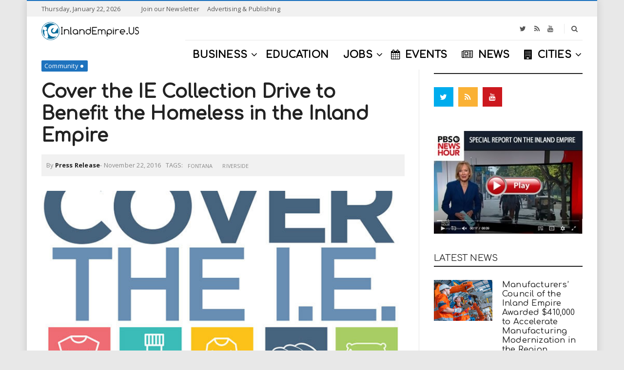

--- FILE ---
content_type: text/html; charset=UTF-8
request_url: https://inlandempire.us/cover-the-ie-collection-drive-to-benefit-the-homeless-in-the-inland-empire/
body_size: 25379
content:
<!doctype html> <!--[if IE 8]><html class="ie ie8" lang="en-US"> <![endif]--> <!--[if IE 9]><html class="ie ie9" lang="en-US"> <![endif]--> <!--[if gt IE 8]><!--><html lang="en-US"> <!--<![endif]--><head> <script>(function(i,s,o,g,r,a,m){i['GoogleAnalyticsObject']=r;i[r]=i[r]||function(){
  (i[r].q=i[r].q||[]).push(arguments)},i[r].l=1*new Date();a=s.createElement(o),
  m=s.getElementsByTagName(o)[0];a.async=1;a.src=g;m.parentNode.insertBefore(a,m)
  })(window,document,'script','https://www.google-analytics.com/analytics.js','ga');
  ga('create', 'UA-252263-4', 'auto');
  ga('require', 'GTM-5D82QB6');
  ga('send', 'pageview');</script> <meta charset="UTF-8"><link rel="profile" href="http://gmpg.org/xfn/11"><link rel="pingback" href="https://inlandempire.us/xmlrpc.php"> <script type="text/javascript">(()=>{var e={};e.g=function(){if("object"==typeof globalThis)return globalThis;try{return this||new Function("return this")()}catch(e){if("object"==typeof window)return window}}(),function(n){let{ampUrl:t,isCustomizePreview:r,isAmpDevMode:o,noampQueryVarName:s,noampQueryVarValue:i,disabledStorageKey:a,mobileUserAgents:c,regexRegex:d}=n;if("undefined"==typeof sessionStorage)return;const g=new RegExp(d);if(!c.some((e=>{const n=e.match(g);return!(!n||!new RegExp(n[1],n[2]).test(navigator.userAgent))||navigator.userAgent.includes(e)})))return;e.g.addEventListener("DOMContentLoaded",(()=>{const e=document.getElementById("amp-mobile-version-switcher");if(!e)return;e.hidden=!1;const n=e.querySelector("a[href]");n&&n.addEventListener("click",(()=>{sessionStorage.removeItem(a)}))}));const u=o&&["paired-browsing-non-amp","paired-browsing-amp"].includes(window.name);if(sessionStorage.getItem(a)||r||u)return;const m=new URL(location.href),h=new URL(t);h.hash=m.hash,m.searchParams.has(s)&&i===m.searchParams.get(s)?sessionStorage.setItem(a,"1"):h.href!==m.href&&(window.stop(),location.replace(h.href))}({"ampUrl":"https:\/\/inlandempire.us\/cover-the-ie-collection-drive-to-benefit-the-homeless-in-the-inland-empire\/?amp=1","noampQueryVarName":"noamp","noampQueryVarValue":"mobile","disabledStorageKey":"amp_mobile_redirect_disabled","mobileUserAgents":["Mobile","Android","Silk\/","Kindle","BlackBerry","Opera Mini","Opera Mobi"],"regexRegex":"^\\/((?:.|\n)+)\\/([i]*)$","isCustomizePreview":false,"isAmpDevMode":false})})();</script> <title>Cover the IE Collection Drive to Benefit the Homeless in the Inland Empire - InlandEmpire.us</title><link rel="preload" href="https://fonts.googleapis.com/css?family=Comfortaa%3A400%2C200%2C500%7CRoboto%3A400%2C600%7COpen%20Sans%3A400%2C700&subset=latin&display=swap" as="style" onload="this.onload=null;this.rel='stylesheet'" /><style id="rocket-critical-css">.wp-block-media-text .wp-block-media-text__media{grid-area:media-text-media;margin:0}.wp-block-media-text .wp-block-media-text__content{word-break:break-word;grid-area:media-text-content;padding:0 8%}html{font-family:sans-serif;-ms-text-size-adjust:100%;-webkit-text-size-adjust:100%}body{margin:0;text-rendering:optimizelegibility;letter-spacing:.2px;word-wrap:break-word;-webkit-backface-visibility:hidden;-moz-backface-visibility:hidden;backface-visibility:hidden}article,header,main,nav{display:block}a{background:transparent}strong{font-weight:700}h1{font-size:2em;margin:.67em 0}img{border:0}button,input{color:inherit;font:inherit;margin:0}button{overflow:visible}button{text-transform:none}button,input[type="submit"]{-webkit-appearance:button}button::-moz-focus-inner,input::-moz-focus-inner{border:0;padding:0}input{line-height:normal}input[type="search"]{-webkit-appearance:textfield;-moz-box-sizing:content-box;-webkit-box-sizing:content-box;box-sizing:content-box}input[type="search"]::-webkit-search-cancel-button,input[type="search"]::-webkit-search-decoration{-webkit-appearance:none}*{-webkit-box-sizing:border-box;-moz-box-sizing:border-box;box-sizing:border-box}*:before,*:after{-webkit-box-sizing:border-box;-moz-box-sizing:border-box;box-sizing:border-box}html{font-size:14px}body{font-family:"Open Sans",Helvetica,Arial,sans-serif;font-size:13.5px;line-height:1.5;color:#555;background:#fff;font-style:normal;font-weight:400}input,button{font-family:inherit;font-size:inherit;line-height:inherit}a{color:#222;text-decoration:none}img{vertical-align:middle;max-width:100%;height:auto}.sr-only{position:absolute;width:1px;height:1px;margin:-1px;padding:0;overflow:hidden;clip:rect(0,0,0,0);border:0}.collapse{display:none}h1,h3,h4{font-family:"Roboto",Helvetica,Arial,sans-serif;font-weight:700;line-height:1.2;color:#222}h1,h3{margin-top:1.5rem;margin-bottom:1rem}h4{margin-top:1rem;margin-bottom:1rem}h1{font-family:"Roboto",Helvetica,Arial,sans-serif;font-size:2.5714285714285716em;font-style:normal;font-weight:700}h3{font-family:"Roboto",Helvetica,Arial,sans-serif;font-size:1.7142857142857142em;font-style:normal;font-weight:700}h4{font-family:"Roboto",Helvetica,Arial,sans-serif;font-size:1.2857142857142858em;font-style:normal;font-weight:700}p{margin:0 0 1em}ul{margin-top:0;margin-bottom:1em}ul ul{margin-bottom:0}.container{margin-right:auto;margin-left:auto;padding-left:15px;padding-right:15px}.row{margin-left:-15px;margin-right:-15px}.col-sm-4,.col-sm-8,.col-sm-12,.col-md-12{position:relative;min-height:1px;padding-left:15px;padding-right:15px}@media (max-width:767px){.col-sm-4,.col-sm-8,.col-sm-12,.col-md-12{width:100%}}label{display:inline-block;max-width:100%;margin-bottom:5px}input[type="search"]{-webkit-box-sizing:border-box;-moz-box-sizing:border-box;box-sizing:border-box}.form-control{display:block;width:100%;height:38px;padding:8px;line-height:1.5;color:#555;background-color:#fff;background-image:none;border:1px solid #e8e8e8;-webkit-border-radius:2px;border-radius:2px;outline:none}input[type="search"]{-webkit-appearance:none}.caret{display:inline-block;width:0;height:0;margin-left:.14285714285714285em;vertical-align:middle;border-top:4px solid;border-right:4px solid transparent;border-left:4px solid transparent}.dropdown{position:relative}.dropdown-menu{position:absolute;padding:0;top:100%;left:0;z-index:1000;display:none;float:left;min-width:11.428571428571429em;padding:10px 0;margin:0 0 0;list-style:none;text-align:left;background-color:#fff;-webkit-box-shadow:0 .461538em .923077em rgba(0,0,0,.175);box-shadow:0 .461538em .923077em rgba(0,0,0,.175);background-clip:padding-box}.dropdown-menu>li>a{display:block;padding:.35714285714285715em 1.4285714285714286em;clear:both;line-height:1.5;color:#333;white-space:nowrap}.nav{margin-bottom:0;padding-left:0;list-style:none}.nav>li{position:relative;display:block}.nav>li>a{position:relative;display:block;padding:10px 15px}.header-type-5:not(.header-navbar-fixed) .navbar-collapse .container{width:auto;padding:0}.header-type-5:not(.header-navbar-fixed) .navbar-collapse .row{margin:0}.header-type-5:not(.header-navbar-fixed) .navbar-collapse .col-md-12{padding:0}.header-type-5 .navbar-brand img{max-height:none}.header-type-5 .navbar-default{background:#fff}.header-type-5 .navbar-container{float:right}.header-type-5 .navbar-top-wrap{position:relative;height:48px}.header-type-5 .navbar-header-container{position:absolute;top:50%;-webkit-transform:translate(0,-50%);-ms-transform:translate(0,-50%);-o-transform:translate(0,-50%);transform:translate(0,-50%);left:15px}.header-type-5 img.logo{padding:10px 0}.header-type-5 .navbar-top{border-bottom:1px solid #e8e8e8}.header-type-5 .header-social{padding-right:20px;float:right;position:relative}.header-type-5 .header-social:before{height:20px;margin-top:-10px;position:absolute;right:5px;top:50%;content:"";display:block;border-right:1px solid #e8e8e8}.header-type-5 .top-searchform-icon,.header-type-5 .navbar-search-button,.header-type-5 .header-social{line-height:48px}.header-type-5:not(.header-navbar-fixed) .navbar,.header-type-5:not(.header-navbar-fixed) .navbar-collapse .col-md-12,.header-type-5:not(.header-navbar-fixed) .navbar-default-wrap{position:static!important}.navbar-brand-title{margin:0;padding:0}.navbar{margin-bottom:2em;border-bottom:0 solid transparent;position:relative}.navbar-header{float:left}.navbar-collapse{overflow-x:visible;-webkit-overflow-scrolling:touch;width:auto;border-top:0;box-shadow:none}.navbar-collapse.collapse{display:block!important;height:auto!important;padding-bottom:0;overflow:visible!important}.navbar-brand{float:left}.navbar-toggle{position:relative;float:right;background-color:transparent;background-image:none;border:1px solid transparent;border-radius:2px;height:60px;padding:0;margin:0;line-height:60px;display:none}.navbar-toggle .icon-bar{display:block;width:22px;height:2px;-webkit-border-radius:1px;border-radius:1px;position:relative;background-color:#fff}.navbar-toggle .icon-bar+.icon-bar{margin-top:4px}.nav-wrap{float:left}.navbar-nav>li{float:left}.navbar-nav>li{display:inline-block}.navbar-nav>li>a{line-height:50px}.header-type-5 .navbar-nav>li>a{line-height:60px}.navbar-nav>li>a{padding-top:0;padding-bottom:0}.navbar-default-wrap{position:relative}.navbar-default-wrap:before,.navbar-default-wrap:after{content:" ";display:table}.navbar-default-wrap:after{clear:both}.navbar-default-wrap:before,.navbar-default-wrap:after{content:" ";display:table}.navbar-default-wrap:after{clear:both}.navbar-default .navbar-nav>li>a{color:#222}.navbar-default .navbar-nav>li>a i{margin-right:10px}.navbar-default .navbar-nav>.current-menu-parent>a{color:#82b541;background-color:transparent}.navbar-default .navbar-nav>.current-menu-parent>a:before{display:block!important}.navbar-default .navbar-collapse{border-color:#222}.navbar-brand{padding:0}.navbar-brand img{max-height:70px;max-width:200px}.navbar-brand .logo-mobile{max-height:54px!important;display:none;max-width:120px!important;vertical-align:middle;bottom:0;left:0;margin:auto;padding:0;position:absolute;right:0;top:0}.navbar-default{margin-bottom:0}.navbar-default .navbar-collapse{border:none}.navbar-collapse{-webkit-box-shadow:none;box-shadow:none}.navicon{margin-right:6px;font-size:13.5px}.primary-nav{margin:0 0;padding:0;font-size:13.5px;font-style:normal;font-weight:400}.primary-nav .dropdown-menu{min-width:200px}.primary-nav .dropdown-menu li{border-bottom:none}.primary-nav .dropdown-menu li.menu-item{border-top:1px solid #e8e8e8}.primary-nav .dropdown-menu li:first-child{border-top:none!important}.primary-nav .dropdown-menu a{color:#222;padding:10px 0;background:#fff}.primary-nav li.menu-item-has-children{position:relative}.primary-nav>li:not(.megamenu)>.dropdown-menu{padding:0 14px}.primary-nav>li>a{position:relative;text-transform:uppercase;overflow:hidden}.primary-nav>li.menu-item-has-children{position:relative}.primary-nav>li.menu-item-has-children .caret{border:none;vertical-align:baseline;margin-left:2px}.primary-nav>li.menu-item-has-children .caret:before{content:"\f107";position:relative;display:inline-block;font-family:"FontAwesome";font-style:normal;font-weight:400;line-height:1;text-decoration:inherit;-webkit-font-smoothing:antialiased;-moz-osx-font-smoothing:grayscale;speak:none}.primary-nav>li.current-menu-parent>a{color:#82b541;background-color:transparent}.navbar-search{float:right}.navbar-search-ink{display:block;z-index:1}.navbar-searchform{float:right;position:relative;z-index:1}.navbar-searchform .top-searchform-icon{width:32px;display:inline-block;text-align:center;z-index:1;position:relative}.navbar-searchform .top-searchform-icon:before{content:"\f002";position:relative;display:inline-block;font-family:"FontAwesome";font-style:normal;font-weight:400;line-height:1;text-decoration:inherit;-webkit-font-smoothing:antialiased;-moz-osx-font-smoothing:grayscale;speak:none}.navbar-searchform .top-searchform-icon:before{font-size:14px}.navbar-searchform-wrap{display:inline-block!important;vertical-align:middle}.navbar-searchform-wrap #navbar-searchform-s{display:inline-block;position:relative;background:none;border:none;padding:0;height:32px;width:0;-webkit-border-radius:0;border-radius:0}.navbar-searchform-ink .navbar-searchform-wrap{position:absolute;right:0;z-index:1;top:50%;-webkit-transform:translate(0,-50%);-ms-transform:translate(0,-50%);-o-transform:translate(0,-50%);transform:translate(0,-50%)}.searchform-result{background:#fff;position:absolute;top:100%;width:100%;left:0;z-index:1;-webkit-box-shadow:0 5px 6px rgba(0,0,0,.51);box-shadow:0 5px 6px rgba(0,0,0,.51)}.search-icon-mobile{position:relative;float:right;background-color:transparent;background-image:none;border:1px solid transparent;border-radius:2px;height:60px;padding:0;margin:0;line-height:60px;display:none}.search-icon-mobile i{font-size:16px;color:#fff}.offcanvas-overlay{background-color:rgba(0,0,0,.5);height:100%;left:0;opacity:0;filter:alpha(opacity=0);position:fixed;top:0;width:100%;z-index:1030;visibility:hidden}.offcanvas{background:none repeat scroll 0 0 #fff;bottom:0;position:fixed;z-index:1040;left:0;-webkit-transform:translate3d(-300px,0,0);transform:translate3d(-300px,0,0);top:0;width:300px;overflow-y:auto;overflow-x:hidden}.offcanvas-wrap{position:relative;padding:0}.offcanvas-navbar{padding:0 20px}.offcanvas-social{padding:15px 20px;border-bottom:1px solid #e8e8e8;margin-bottom:20px;font-size:16px;text-align:center}.offcanvas-social a{margin:0 10px}.offcanvas-nav{margin:0;padding:0}.offcanvas-nav li{display:block;position:relative}.offcanvas-nav>li>a{padding:.689655em 0}.offcanvas-nav a{display:block;line-height:1.65517em;padding:.689655em 0;text-transform:uppercase;position:relative;color:#222}.offcanvas-nav>li>a,.navbar-default .navbar-nav>li>a{font-weight:700;font-family:"Roboto"}.close{float:right;font-size:20.25px;font-weight:700;line-height:1;color:#000;opacity:.3;filter:alpha(opacity=30)}button.close{padding:0;background:transparent;border:0;-webkit-appearance:none}.block-post-content{position:relative}.block-post-content:before,.block-post-content:after{content:" ";display:table}.block-post-content:after{clear:both}.block-post-content:before,.block-post-content:after{content:" ";display:table}.block-post-content:after{clear:both}.block_post_style_9 .leading{margin-bottom:20px}.block_post_style_9 .leading .entry-featured{width:120px;float:left}.block_post_style_9 .leading .entry-info{margin-left:140px}.block_post_style_9 .entry-featured{margin-bottom:0}.block_post_style_9 .leading .hentry-wrap:before,.block_post_style_9 .leading .hentry-wrap:after{content:" ";display:table}.block_post_style_9 .leading .hentry-wrap:after{clear:both}.block_post_style_9 .leading .hentry-wrap:before,.block_post_style_9 .leading .hentry-wrap:after{content:" ";display:table}.block_post_style_9 .leading .hentry-wrap:after{clear:both}.block_post_style_9 .leading .entry-title{font-size:1.1em}.block_post_style_9 .leading .entry-meta{margin:0}.topbar{background:#f1f1f1;color:#555;font-size:85%;border-top:2px solid #82b541;line-height:32px;height:34px}.topbar .col-left-topbar{float:left}.topbar .col-right-topbar{float:right}.topbar .right-topbar{text-align:right}.topbar a{color:#555}.topbar-date{margin-right:30px}.header-social a{display:inline-block;text-align:center;font-size:14px;color:#555;padding:0 8px}.topbar-nav .top-nav{margin:0;padding:0}.topbar-nav .top-nav>li{display:inline-block;vertical-align:top}.topbar-nav .top-nav>li>a{padding:0 8px;position:relative;color:#555}.topbar-nav .top-nav>li>a i{margin-right:5px}.topbar-nav .top-nav>li:last-child>a:before{display:none}.topbar-nav .top-nav a{display:block;color:#555}.topbar-nav .top-nav>li>a{line-height:32px}.header-social,.topbar-nav{display:inline-block}.header-search-overlay{left:0;position:absolute;top:0;bottom:0;right:0;background:#fff;z-index:99999;border-bottom:1px solid #e8e8e8}.header-search-overlay>div{height:100%;position:relative}.header-search-overlay .searchsubmit{display:none}.header-search-overlay .header-search-overlay-wrap{position:relative;height:100%}.header-search-overlay .searchform{width:100%;position:absolute;top:50%;-webkit-transform:translate(0,-50%);-ms-transform:translate(0,-50%);-o-transform:translate(0,-50%);transform:translate(0,-50%);padding-left:30px}.header-search-overlay .searchform:before{content:"\f002";position:relative;display:inline-block;font-family:"FontAwesome";font-style:normal;font-weight:400;line-height:1;text-decoration:inherit;-webkit-font-smoothing:antialiased;-moz-osx-font-smoothing:grayscale;speak:none}.header-search-overlay .searchform:before{font-size:20px;left:0;line-height:2.77143em;position:absolute;top:50%;-webkit-transform:translate(0,-50%);-ms-transform:translate(0,-50%);-o-transform:translate(0,-50%);transform:translate(0,-50%);width:50px}.header-search-overlay .searchform .searchinput{border:medium none;width:100%;outline:none;font-style:italic}.header-search-overlay .close{top:50%;-webkit-transform:translate(0,-50%);-ms-transform:translate(0,-50%);-o-transform:translate(0,-50%);transform:translate(0,-50%);height:40px;position:absolute;right:0;width:20px;opacity:1;filter:alpha(opacity=100);font-size:18px}.header-container{position:relative;z-index:2}.hentry{background:transparent}.entry-header{margin-bottom:5px;position:relative}.entry-featured{margin-bottom:20px;position:relative}.entry-featured a{display:block}.entry-featured img{width:100%;height:auto;display:inline-block}.entry-title{margin-top:0;margin:0;font-size:1.4em}.entry-meta{margin-bottom:10px;color:#888;position:relative}.entry-meta a{color:#888}.entry-meta .meta-author a{color:#222;font-weight:700}.entry-meta>div{display:inline-block}.icon-meta>div{display:inline-block;vertical-align:middle}.meta-author{color:#888}.meta-date,.meta-category,.meta-author{font-size:85%}.entry-category{margin-bottom:20px}.categories-links{margin:0;padding:0;list-style:none}.categories-links li{display:inline-block}.categories-links-bg a{background:#82b541;color:#fff;padding:2px 20px 2px 6px;position:relative;margin-right:5px;display:inline-block;-webkit-border-radius:2px;border-radius:2px}.categories-links-bg a:after{content:"";display:block;position:absolute;right:9px;width:6px;height:6px;-webkit-border-radius:100%;border-radius:100%;background:#fff;top:50%;margin-top:-3px}.entry-tags{margin-top:15px;text-transform:uppercase;display:inline-block}.entry-tags span{display:none}.entry-tags a{color:#333;margin-bottom:0;text-align:center;vertical-align:middle;background-image:none;border:1px solid transparent;white-space:nowrap;padding:6px 16px;font-size:13.5px;line-height:1.5;-webkit-border-radius:2px;border-radius:2px;outline:none;text-decoration:none;color:#555;background-color:#f1f1f1;border-color:#f1f1f1;position:relative;font-size:85%;display:inline-block;color:#888;padding:2px 5px;margin-right:5px}.single-post-content .hentry-single-wrap{margin-bottom:30px}.single-post-content .entry-content{font-size:1.1em;line-height:1.7}.single-post-content .entry-single-header .entry-title{font-size:2.5em}.single-post-content .entry-single-header{position:relative}.single-post-content .entry-single-header .entry-meta{margin:15px 0 30px;background:#f1f1f1;padding:10px}.single-post-content .entry-tags{margin:0;font-size:85%}.single-post-content .entry-tags span{font-weight:700}.widget{margin-bottom:3rem}.main-sidebar>.widget{margin-bottom:40px}.widget-title{font-size:1.1em;margin-bottom:1.5em;text-transform:uppercase;margin-top:0}.main-sidebar .widget-title{font-size:1.1em;margin-bottom:1.5em;text-transform:uppercase;margin-top:0}.dh-widget-title-style_4 .main-sidebar .widget-title{font-size:1.2em;margin-top:0;color:#222}.dh-widget-title-style_4 .main-sidebar .widget-title span{display:block;padding-bottom:5px;text-transform:uppercase;border-bottom:2px solid #222}.social-widget-wrap.social-widget-square i{color:#fff}.social-widget-wrap a{margin:0 10px 10px 0;display:inline-block}.social-widget-wrap a:last-child{margin-right:0}.social-widget-wrap a i{font-size:16px;width:40px;height:40px;display:inline-block;text-align:center;line-height:40px}.clearfix:before,.clearfix:after,.container:before,.container:after,.row:before,.row:after,.nav:before,.nav:after,.navbar:before,.navbar:after,.navbar-header:before,.navbar-header:after,.navbar-collapse:before,.navbar-collapse:after,.primary-nav .dropdown-menu:before,.primary-nav .dropdown-menu:after,.hentry-wrap:before,.hentry-wrap:after,.widget_text:before,.widget_text:after,.boxed-wrap:before,.boxed-wrap:after{content:" ";display:table}.clearfix:after,.container:after,.row:after,.nav:after,.navbar:after,.navbar-header:after,.navbar-collapse:after,.primary-nav .dropdown-menu:after,.hentry-wrap:after,.widget_text:after,.boxed-wrap:after{clear:both}.hide{display:none!important}.hidden{display:none!important;visibility:hidden!important}.wp-post-image{-webkit-transform:translate3d(0,0,0);transform:translate3d(0,0,0)}.twitter-bg{border-color:transparent!important;background:#00aced;color:#fff}.rss-bg{border-color:transparent!important;background:#fab135;color:#fff}.youtube-bg{border-color:transparent!important;background:#cc181e;color:#fff}@-ms-viewport{width:device-width}#wrapper{-webkit-backface-visibility:hidden;-moz-backface-visibility:hidden;backface-visibility:hidden}.main-wrap:before,.main-wrap:after{content:" ";display:table}.main-wrap:after{clear:both}.main-wrap:before,.main-wrap:after{content:" ";display:table}.main-wrap:after{clear:both}.boxed-wrap{background:#fff;background-attachment:scroll;background-position:center center;background-repeat:repeat;-webkit-box-shadow:0 0 15px rgba(0,0,0,.15);box-shadow:0 0 15px rgba(0,0,0,.15);margin:0 auto;position:relative;z-index:1;max-width:1170px}.boxed-wrap .container{width:100%}.wrapper-container{position:relative;z-index:2}.content-container{padding-top:30px;padding-bottom:30px;min-height:450px;position:relative;z-index:1}.content-container:not(.no-padding){padding:0}.content-container:not(.no-padding) .main-wrap{padding-top:30px;padding-bottom:30px}.content-container:not(.no-padding) .sidebar-wrap{padding-top:30px;padding-bottom:30px}.main-sidebar>div:first-child .widget-title{margin-top:0}@media (max-width:900px){body{overflow-x:hidden}}@media (min-width:768px){.container{width:750px}}@media (min-width:992px){.container{width:970px}}@media (min-width:1200px){.container{width:1170px}}@media (max-width:767px){.content-container{padding-top:40px;padding-bottom:40px}}@media (min-width:768px){.col-sm-4,.col-sm-8,.col-sm-12{float:left}.col-sm-12{width:100%}.col-sm-8{width:66.66666666666666%}.col-sm-4{width:33.33333333333333%}}@media (min-width:992px){.col-md-12{float:left}.col-md-12{width:100%}}@media (min-width:992px){.boxed-wrap{width:97%}.boxed-wrap .container{padding-left:30px;padding-right:30px}}@media (max-width:991px) and (min-width:768px){.boxed-wrap{margin-left:30px;margin-right:30px}}@media (min-width:992px){.page-layout-border.page-layout-right-sidebar .content-section{background-attachment:scroll;background-image:url(https://inlandempire.us/wp-content/themes/newsri/assets/images/main-border.jpg);background-position:calc(66.6667% + 30px) top;background-position:-webkit-calc(66.6667% + 30px) top;background-position:-moz-calc(66.6667% + 30px) top;background-repeat:repeat-y}.page-layout-border.page-layout-right-sidebar .main-wrap{padding-right:0}.page-layout-border.page-layout-right-sidebar .sidebar-wrap{padding-left:60px}}@media (max-width:1199px) and (min-width:768px){.container{width:97%}}@media (max-width:767px){.sidebar-wrap{border-top:1px solid #e8e8e8;clear:both;margin-top:60px;padding-top:30px}}@media (min-width:900px) and (max-width:1200px){.navbar-nav>li>a{padding-left:12px;padding-right:12px}}@media (max-width:899px){.header-type-5 .navbar-header-container{position:static;-webkit-transform:translate(0,0);-ms-transform:translate(0,0);-o-transform:translate(0,0);transform:translate(0,0)}.header-type-5 .navbar-header-container .header-search-overlay{left:-15px;right:-15px}}@media (max-width:899px){.header-container{background:#000!important}}@media (max-width:899px){.navbar-container{display:none}}@media (max-width:899px){.navbar-header{float:none}}@media (max-width:899px){.navbar-toggle{display:block}}@media (max-width:899px){.navbar-header{height:60px}}@media (max-width:899px){.navbar-nav>li{float:none}}@media (max-width:899px){.navbar-nav>li>a{padding-left:0;padding-right:0}}@media (max-width:899px){.navbar-brand .logo{display:block;max-width:200px}}@media (max-width:899px){.navbar-brand .logo{display:none}.navbar-brand .logo-mobile{display:inline-block}}@media (max-width:899px){.navbar-default .primary-navbar-collapse{float:none;padding:0;width:auto}}@media (max-width:899px){.navicon{display:none}}@media (max-width:899px){.primary-nav li{border-bottom:1px solid #e8e8e8}.primary-nav li:last-child{border-bottom:none}}@media (max-width:899px){.primary-nav>li.menu-item-has-children .caret{height:100%;padding:10px;position:absolute;right:0;top:0;width:40px;text-align:center}.primary-nav>li.menu-item-has-children .caret:before{content:"\f067";position:relative;display:inline-block;font-family:"FontAwesome";font-style:normal;font-weight:400;line-height:1;text-decoration:inherit;-webkit-font-smoothing:antialiased;-moz-osx-font-smoothing:grayscale;speak:none}}@media (max-width:899px){.primary-nav .dropdown-menu{position:relative;float:none}.primary-nav>li>a{font-size:13.5px}}@media (max-width:899px){.navbar-default{height:60px}.navbar-toggle{float:left;position:relative}.navbar-brand{float:none;text-align:center}}@media (max-width:899px){.search-icon-mobile{display:block}}@media (max-width:320px){.offcanvas{width:260px;-webkit-transform:translate3d(-260px,0,0);transform:translate3d(-260px,0,0)}}@media (max-width:1199px) and (min-width:768px){.block_post_style_9 .leading .entry-featured{width:90px}.block_post_style_9 .leading .entry-info{margin-left:110px}}@media (max-width:899px){.topbar{display:none}}@media (max-width:1199px) and (min-width:768px){.entry-title{font-size:1.1em!important}.block-post .leading .entry-title{font-size:1em!important}}@media (max-width:1199px){.single-post-content .entry-title{font-size:1.2em}}@media (max-width:767px){.single-post-content .entry-title{font-size:1.5em}}button::-moz-focus-inner{padding:0;border:0}.container:after,.nav:after,.navbar-collapse:after,.navbar-header:after,.navbar:after,.row:after,.vc_column-inner::after,.vc_row:after{clear:both}.container:after,.container:before,.nav:after,.nav:before,.navbar-collapse:after,.navbar-collapse:before,.navbar-header:after,.navbar-header:before,.navbar:after,.navbar:before,.row:after,.row:before,.vc_row:after,.vc_row:before{content:" ";display:table}.vc_column_container{width:100%}.vc_row{margin-left:-15px;margin-right:-15px}.vc_col-sm-12{position:relative;min-height:1px;padding-left:15px;padding-right:15px;-webkit-box-sizing:border-box;-moz-box-sizing:border-box;box-sizing:border-box}@media (min-width:768px){.vc_col-sm-12{float:left}.vc_col-sm-12{width:100%}}.wpb_text_column :last-child{margin-bottom:0}.wpb_text_column a{color:#1e73be;text-decoration:underline}.wpb_content_element{margin-bottom:35px}.vc_column-inner::after,.vc_column-inner::before{content:" ";display:table}.vc_column_container{padding-left:0;padding-right:0}.vc_column_container>.vc_column-inner{box-sizing:border-box;padding-left:15px;padding-right:15px;width:100%}.vc_col-sm-12{float:left}.vc_col-sm-12{width:100%}</style><meta name="description" content="99.1 KGGI, Water of Life in Fontana, CA announced the inaugural Cover the IE collection drive taking place on Saturday and Sunday, December 3 and 4."/><meta name="robots" content="max-snippet:-1, max-image-preview:large, max-video-preview:-1"/><link rel="canonical" href="https://inlandempire.us/cover-the-ie-collection-drive-to-benefit-the-homeless-in-the-inland-empire/" /><meta property="og:locale" content="en_US" /><meta property="og:type" content="article" /><meta property="og:title" content="Cover the IE Collection Drive to Benefit the Homeless in the Inland Empire - InlandEmpire.us" /><meta property="og:description" content="99.1 KGGI, Water of Life in Fontana, CA announced the inaugural Cover the IE collection drive taking place on Saturday and Sunday, December 3 and 4." /><meta property="og:url" content="https://inlandempire.us/cover-the-ie-collection-drive-to-benefit-the-homeless-in-the-inland-empire/" /><meta property="og:site_name" content="InlandEmpire.us" /><meta property="article:publisher" content="https://www.facebook.com/inlandempireus" /><meta property="article:tag" content="Fontana" /><meta property="article:tag" content="Riverside" /><meta property="article:section" content="Community" /><meta property="article:published_time" content="2016-11-22T21:23:54+00:00" /><meta property="article:modified_time" content="2016-11-22T21:46:37+00:00" /><meta property="og:updated_time" content="2016-11-22T21:46:37+00:00" /><meta property="og:image" content="https://inlandempire.us/wp-content/uploads/cover_the_ie_700.jpg" /><meta property="og:image:secure_url" content="https://inlandempire.us/wp-content/uploads/cover_the_ie_700.jpg" /><meta property="og:image:width" content="700" /><meta property="og:image:height" content="657" /><meta name="twitter:card" content="summary_large_image" /><meta name="twitter:description" content="99.1 KGGI, Water of Life in Fontana, CA announced the inaugural Cover the IE collection drive taking place on Saturday and Sunday, December 3 and 4." /><meta name="twitter:title" content="Cover the IE Collection Drive to Benefit the Homeless in the Inland Empire - InlandEmpire.us" /><meta name="twitter:site" content="@inlandempireus" /><meta name="twitter:image" content="https://inlandempire.us/wp-content/uploads/cover_the_ie_700.jpg" /><meta name="twitter:creator" content="@inlandempireus" /> <script type='application/ld+json' class='yoast-schema-graph yoast-schema-graph--main'>{"@context":"https://schema.org","@graph":[{"@type":"Organization","@id":"https://inlandempire.us/#organization","name":"InlandEmpire.US","url":"https://inlandempire.us/","sameAs":["https://www.facebook.com/inlandempireus","https://www.instagram.com/inlandempire.us/","https://twitter.com/inlandempireus"],"logo":{"@type":"ImageObject","@id":"https://inlandempire.us/#logo","url":"https://inlandempire.us/wp-content/uploads/IE-Circle-Print-grey-clear.png","width":750,"height":750,"caption":"InlandEmpire.US"},"image":{"@id":"https://inlandempire.us/#logo"}},{"@type":"WebSite","@id":"https://inlandempire.us/#website","url":"https://inlandempire.us/","name":"InlandEmpire.us","description":"Intersection of Business, Education &amp; Jobs in the Inland Empire","publisher":{"@id":"https://inlandempire.us/#organization"},"potentialAction":{"@type":"SearchAction","target":"https://inlandempire.us/?s={search_term_string}","query-input":"required name=search_term_string"}},{"@type":"ImageObject","@id":"https://inlandempire.us/cover-the-ie-collection-drive-to-benefit-the-homeless-in-the-inland-empire/#primaryimage","url":"https://inlandempire.us/wp-content/uploads/cover_the_ie_700.jpg","width":700,"height":657,"caption":"Cover the IE"},{"@type":"WebPage","@id":"https://inlandempire.us/cover-the-ie-collection-drive-to-benefit-the-homeless-in-the-inland-empire/#webpage","url":"https://inlandempire.us/cover-the-ie-collection-drive-to-benefit-the-homeless-in-the-inland-empire/","inLanguage":"en-US","name":"Cover the IE Collection Drive to Benefit the Homeless in the Inland Empire - InlandEmpire.us","isPartOf":{"@id":"https://inlandempire.us/#website"},"primaryImageOfPage":{"@id":"https://inlandempire.us/cover-the-ie-collection-drive-to-benefit-the-homeless-in-the-inland-empire/#primaryimage"},"datePublished":"2016-11-22T21:23:54+00:00","dateModified":"2016-11-22T21:46:37+00:00","description":"99.1 KGGI, Water of Life in Fontana, CA announced the inaugural Cover the IE collection drive taking place on Saturday and Sunday, December 3 and 4."},{"@type":"Article","@id":"https://inlandempire.us/cover-the-ie-collection-drive-to-benefit-the-homeless-in-the-inland-empire/#article","isPartOf":{"@id":"https://inlandempire.us/cover-the-ie-collection-drive-to-benefit-the-homeless-in-the-inland-empire/#webpage"},"author":{"@id":"https://inlandempire.us/#/schema/person/947a3a052ea4faf05db7e98627449545"},"headline":"Cover the IE Collection Drive to Benefit the Homeless in the Inland Empire","datePublished":"2016-11-22T21:23:54+00:00","dateModified":"2016-11-22T21:46:37+00:00","commentCount":0,"mainEntityOfPage":{"@id":"https://inlandempire.us/cover-the-ie-collection-drive-to-benefit-the-homeless-in-the-inland-empire/#webpage"},"publisher":{"@id":"https://inlandempire.us/#organization"},"image":{"@id":"https://inlandempire.us/cover-the-ie-collection-drive-to-benefit-the-homeless-in-the-inland-empire/#primaryimage"},"keywords":"Fontana,Riverside","articleSection":"Community"},{"@type":["Person"],"@id":"https://inlandempire.us/#/schema/person/947a3a052ea4faf05db7e98627449545","name":"Press Release","description":"The Inland Empire's business and community website.","sameAs":["https://twitter.com/https://twitter.com/inlandempireus"]}]}</script> <link rel='dns-prefetch' href='//js.hs-scripts.com' /><link rel='dns-prefetch' href='//fonts.googleapis.com' /><link rel="alternate" type="application/rss+xml" title="InlandEmpire.us &raquo; Feed" href="https://inlandempire.us/feed/" /><link rel="alternate" type="application/rss+xml" title="InlandEmpire.us &raquo; Comments Feed" href="https://inlandempire.us/comments/feed/" />  <script src="//www.googletagmanager.com/gtag/js?id=G-5NCZ633CDX"  data-cfasync="false" data-wpfc-render="false" type="text/javascript" async></script> <script data-cfasync="false" data-wpfc-render="false" type="text/javascript">var mi_version = '8.16';
				var mi_track_user = true;
				var mi_no_track_reason = '';
				
								var disableStrs = [
										'ga-disable-G-5NCZ633CDX',
															'ga-disable-UA-252263-4',
									];

				/* Function to detect opted out users */
				function __gtagTrackerIsOptedOut() {
					for (var index = 0; index < disableStrs.length; index++) {
						if (document.cookie.indexOf(disableStrs[index] + '=true') > -1) {
							return true;
						}
					}

					return false;
				}

				/* Disable tracking if the opt-out cookie exists. */
				if (__gtagTrackerIsOptedOut()) {
					for (var index = 0; index < disableStrs.length; index++) {
						window[disableStrs[index]] = true;
					}
				}

				/* Opt-out function */
				function __gtagTrackerOptout() {
					for (var index = 0; index < disableStrs.length; index++) {
						document.cookie = disableStrs[index] + '=true; expires=Thu, 31 Dec 2099 23:59:59 UTC; path=/';
						window[disableStrs[index]] = true;
					}
				}

				if ('undefined' === typeof gaOptout) {
					function gaOptout() {
						__gtagTrackerOptout();
					}
				}
								window.dataLayer = window.dataLayer || [];

				window.MonsterInsightsDualTracker = {
					helpers: {},
					trackers: {},
				};
				if (mi_track_user) {
					function __gtagDataLayer() {
						dataLayer.push(arguments);
					}

					function __gtagTracker(type, name, parameters) {
						if (!parameters) {
							parameters = {};
						}

						if (parameters.send_to) {
							__gtagDataLayer.apply(null, arguments);
							return;
						}

						if (type === 'event') {
														parameters.send_to = monsterinsights_frontend.v4_id;
							var hookName = name;
							if (typeof parameters['event_category'] !== 'undefined') {
								hookName = parameters['event_category'] + ':' + name;
							}

							if (typeof MonsterInsightsDualTracker.trackers[hookName] !== 'undefined') {
								MonsterInsightsDualTracker.trackers[hookName](parameters);
							} else {
								__gtagDataLayer('event', name, parameters);
							}
							
														parameters.send_to = monsterinsights_frontend.ua;
							__gtagDataLayer(type, name, parameters);
													} else {
							__gtagDataLayer.apply(null, arguments);
						}
					}

					__gtagTracker('js', new Date());
					__gtagTracker('set', {
						'developer_id.dZGIzZG': true,
											});
										__gtagTracker('config', 'G-5NCZ633CDX', {"forceSSL":"true","link_attribution":"true"} );
															__gtagTracker('config', 'UA-252263-4', {"forceSSL":"true","link_attribution":"true"} );
										window.gtag = __gtagTracker;										(function () {
						/* https://developers.google.com/analytics/devguides/collection/analyticsjs/ */
						/* ga and __gaTracker compatibility shim. */
						var noopfn = function () {
							return null;
						};
						var newtracker = function () {
							return new Tracker();
						};
						var Tracker = function () {
							return null;
						};
						var p = Tracker.prototype;
						p.get = noopfn;
						p.set = noopfn;
						p.send = function () {
							var args = Array.prototype.slice.call(arguments);
							args.unshift('send');
							__gaTracker.apply(null, args);
						};
						var __gaTracker = function () {
							var len = arguments.length;
							if (len === 0) {
								return;
							}
							var f = arguments[len - 1];
							if (typeof f !== 'object' || f === null || typeof f.hitCallback !== 'function') {
								if ('send' === arguments[0]) {
									var hitConverted, hitObject = false, action;
									if ('event' === arguments[1]) {
										if ('undefined' !== typeof arguments[3]) {
											hitObject = {
												'eventAction': arguments[3],
												'eventCategory': arguments[2],
												'eventLabel': arguments[4],
												'value': arguments[5] ? arguments[5] : 1,
											}
										}
									}
									if ('pageview' === arguments[1]) {
										if ('undefined' !== typeof arguments[2]) {
											hitObject = {
												'eventAction': 'page_view',
												'page_path': arguments[2],
											}
										}
									}
									if (typeof arguments[2] === 'object') {
										hitObject = arguments[2];
									}
									if (typeof arguments[5] === 'object') {
										Object.assign(hitObject, arguments[5]);
									}
									if ('undefined' !== typeof arguments[1].hitType) {
										hitObject = arguments[1];
										if ('pageview' === hitObject.hitType) {
											hitObject.eventAction = 'page_view';
										}
									}
									if (hitObject) {
										action = 'timing' === arguments[1].hitType ? 'timing_complete' : hitObject.eventAction;
										hitConverted = mapArgs(hitObject);
										__gtagTracker('event', action, hitConverted);
									}
								}
								return;
							}

							function mapArgs(args) {
								var arg, hit = {};
								var gaMap = {
									'eventCategory': 'event_category',
									'eventAction': 'event_action',
									'eventLabel': 'event_label',
									'eventValue': 'event_value',
									'nonInteraction': 'non_interaction',
									'timingCategory': 'event_category',
									'timingVar': 'name',
									'timingValue': 'value',
									'timingLabel': 'event_label',
									'page': 'page_path',
									'location': 'page_location',
									'title': 'page_title',
								};
								for (arg in args) {
																		if (!(!args.hasOwnProperty(arg) || !gaMap.hasOwnProperty(arg))) {
										hit[gaMap[arg]] = args[arg];
									} else {
										hit[arg] = args[arg];
									}
								}
								return hit;
							}

							try {
								f.hitCallback();
							} catch (ex) {
							}
						};
						__gaTracker.create = newtracker;
						__gaTracker.getByName = newtracker;
						__gaTracker.getAll = function () {
							return [];
						};
						__gaTracker.remove = noopfn;
						__gaTracker.loaded = true;
						window['__gaTracker'] = __gaTracker;
					})();
									} else {
										console.log("");
					(function () {
						function __gtagTracker() {
							return null;
						}

						window['__gtagTracker'] = __gtagTracker;
						window['gtag'] = __gtagTracker;
					})();
									}</script> 
<script id="inlan-ready">window.advanced_ads_ready=function(e,a){a=a||"complete";var d=function(e){return"interactive"===a?"loading"!==e:"complete"===e};d(document.readyState)?e():document.addEventListener("readystatechange",(function(a){d(a.target.readyState)&&e()}),{once:"interactive"===a})},window.advanced_ads_ready_queue=window.advanced_ads_ready_queue||[];</script> <link rel='preload' id='wp-block-library-css'  href='https://inlandempire.us/wp-includes/css/dist/block-library/style.min.css' as="style" onload="this.onload=null;this.rel='stylesheet'" type='text/css' media='all' /><link rel='preload' id='vsel_style-css'  href='https://inlandempire.us/wp-content/plugins/very-simple-event-list/css/vsel-style.min.css' as="style" onload="this.onload=null;this.rel='stylesheet'" type='text/css' media='all' /><link data-minify="1" rel='preload' id='embeddable-job-widget-frontend-css'  href='https://inlandempire.us/wp-content/cache/min/1/wp-content/plugins/wp-job-manager-embeddable-job-widget/assets/css/frontend-e9707f23056e3d7d0f39c83f4c6f104e.css' as="style" onload="this.onload=null;this.rel='stylesheet'" type='text/css' media='all' /><link rel='preload' id='font-awesome-css'  href='https://inlandempire.us/wp-content/plugins/js_composer/assets/lib/bower/font-awesome/css/font-awesome.min.css' as="style" onload="this.onload=null;this.rel='stylesheet'" type='text/css' media='all' /><link rel='preload' id='owl.carousel-css'  href='https://inlandempire.us/wp-content/themes/newsri/assets/lib/owl.carousel/assets/owl.carousel.min.css' as="style" onload="this.onload=null;this.rel='stylesheet'" type='text/css' media='all' /><link rel='preload' id='newsri-css'  href='https://inlandempire.us/wp-content/themes/newsri/assets/css/style.min.css' as="style" onload="this.onload=null;this.rel='stylesheet'" type='text/css' media='all' /><link rel='preload' id='newsri-responsive-css'  href='https://inlandempire.us/wp-content/themes/newsri/assets/css/responsive.min.css' as="style" onload="this.onload=null;this.rel='stylesheet'" type='text/css' media='all' /><link rel='preload' id='newsri-stylesheet-css'  href='https://inlandempire.us/wp-content/themes/newsri-child/style.css' as="style" onload="this.onload=null;this.rel='stylesheet'" type='text/css' media='all' /><style id='newsri-stylesheet-inline-css' type='text/css'>.responsive-tabs .nav-tabs>li>a:hover,.responsive-tabs .nav-tabs>li>a:focus,.dropdown-menu>.active>a,.dropdown-menu>.active>a:hover,a:hover,a:focus{color:#1e73be}.posts_grid_type_title .post-grid-info{background:rgba(30,115,190,.7)}.fade-loading i{background:none repeat scroll 0 0 #1e73be}.loadmore-action .btn-loadmore:hover,.loadmore-action .btn-loadmore:focus{border-color:#1e73be;background:#1e73be}.loadmore-action .btn-loadmore:hover,.loadmore-action .btn-loadmore:focus{border-color:#1e73be;background:#1e73be}.text-primary{color:#1e73be}.bg-primary{background-color:#1e73be}blockquote{color:#1e73be}.btn-primary{background-color:#1e73be;border-color:#1e73be}.btn-outline:hover,.btn-outline:focus{border-color:#1e73be;background:#1e73be}.header-type-1 .navbar-default .navbar-nav>li.active>a,.header-type-1 .navbar-default .navbar-nav>li.open>a{color:#1e73be}.header-type-1 .primary-nav>li>a .underline::before{background:#1e73be none repeat scroll 0 0}.header-type-8 .navbar-header-right .header-social a:hover i{color:#1e73be}.header-type-8 .navbar-default:not(.navbar-fixed-top) .navbar-nav>li>a:hover{color:#1e73be}.header-type-8 .navbar-default:not(.navbar-fixed-top) .navbar-nav .active>a,.header-type-8 .navbar-default:not(.navbar-fixed-top) .navbar-nav .open>a{color:#1e73be}.header-type-8 .navbar-default:not(.navbar-fixed-top) .navbar-nav>.active>a,.header-type-8 .navbar-default:not(.navbar-fixed-top) .navbar-nav>.current-menu-ancestor>a,.header-type-8 .navbar-default:not(.navbar-fixed-top) .navbar-nav>.current-menu-parent>a,.header-type-8 .navbar-default:not(.navbar-fixed-top) .navbar-nav>.active>a:hover,.header-type-8 .navbar-default:not(.navbar-fixed-top) .navbar-nav>.current-menu-ancestor>a:hover,.header-type-8 .navbar-default:not(.navbar-fixed-top) .navbar-nav>.current-menu-parent>a:hover{color:#1e73be}.navbar-default .navbar-nav>li>a:hover{color:#1e73be}.navbar-default .navbar-nav .active>a,.navbar-default .navbar-nav .open>a{color:#1e73be}.navbar-default .navbar-nav>.active>a,.navbar-default .navbar-nav>.current-menu-ancestor>a,.navbar-default .navbar-nav>.current-menu-parent>a,.navbar-default .navbar-nav>.active>a:hover,.navbar-default .navbar-nav>.current-menu-ancestor>a:hover,.navbar-default .navbar-nav>.current-menu-parent>a:hover{color:#1e73be}.primary-nav>.megamenu>.dropdown-menu>li .dropdown-menu a:hover{color:#1e73be}.primary-nav .dropdown-menu a:hover{color:#1e73be}.primary-nav .dropdown-menu .open>a{color:#1e73be}.primary-nav>li.current-menu-parent>a,.primary-nav>li.current-menu-parent>a:hover{color:#1e73be}.navbar-search .search-form-wrap.show-popup .searchform:before{background:#1e73be}.offcanvas-nav li.active>a,.offcanvas-nav li.open>a,.offcanvas-nav a:hover{color:#1e73be}.offcanvas-nav li.active>a:before,.offcanvas-nav li.open>a:before,.offcanvas-nav a:hover:before{background:#1e73be}.offcanvas-nav .dropdown-menu a:hover{color:#1e73be}.megamenu-grid-tabs a.active{color:#1e73be}.breadcrumb>li a:hover{color:#1e73be}.paginate .paginate_next_prev .nav-next a:focus,.paginate .paginate_next_prev .nav-previous a:focus,.paginate .paginate_next_prev .nav-next a:hover,.paginate .paginate_next_prev .nav-previous a:hover{color:#1e73be}.mejs-controls .mejs-time-rail .mejs-time-current{background:#1e73be!important}.mejs-controls .mejs-horizontal-volume-slider .mejs-horizontal-volume-current{background:#1e73be!important}.ajax-modal-result a,.user-modal-result a{color:#1e73be}a[data-toggle="popover"],a[data-toggle="tooltip"]{color:#1e73be}.posts_slider_4 .posts-slider-item:hover .categories-links-bg a,.posts_grid_type_hover .post-grid-item-wrap:hover .categories-links-bg a{border-color:#1e73be;background:#1e73be}.posts_grid_type_hover .post-grid-item-wrap .entry-meta a:hover{color:#1e73be}.posts_grid_type_hover .post-grid-item-wrap .entry-title a:hover{color:#1e73be}.dh-widget-title-style_1 .block-post-title span{border-color:#1e73be}.dh-widget-title-style_2 .block-post-title:before{background:#1e73be}.dh-widget-title-style_2 .block-post-title:after{border-top-color:#1e73be}.block_post_style_14 .entry-title:hover,.block_post_style_14 .entry-title a:hover,.block_post_style_14 .entry-meta a:hover,.block_post_style_8 .entry-title:hover,.block_post_style_9 .entry-title:hover,.block_post_style_8 .entry-meta a:hover,.block_post_style_9 .entry-meta a:hover,.block_post_style_8 .entry-title a:hover,.block_post_style_9 .entry-title a:hover{color:#1e73be}.video-playlists-control{background:#1e73be}.posts_slider_1 .post-slider-item-info .meta-category a,.posts_slider_2 .post-slider-item-info .meta-category a{color:#1e73be}.posts_slider_3 .posts-slider-item .post-slider-item-info .entry-title a:hover{color:#1e73be}.posts_slider_3 .posts-slider-item .post-slider-item-info .icon-meta>div a:hover{color:#1e73be}.topbar{border-top-color:#1e73be}.footer-widget .social-widget-wrap.social-widget-none a:hover i{color:#1e73be!important}.footer-widget .social-widget-wrap.social-widget-square a:hover i{color:#1e73be!important}.footer-widget .posts-thumbnail-content h4 a:hover{color:#1e73be}.footer-widget a:hover{color:#1e73be}.footer a:hover{color:#1e73be}.footer-style_3 .footer-copyright .footer-social a:hover{border-color:#1e73be}.footer-style_3 .footer-copyright .footer-social a:hover i{color:#1e73be}.dh-widget-title-style_1 .footer-style_2 .widget-title span{border-color:#1e73be}.dh-widget-title-style_2 .footer-style_2 .widget-title:before{background:#1e73be}.dh-widget-title-style_2 .footer-style_2 .widget-title:after{border-top-color:#1e73be}.footer-style_2 a:hover{color:#1e73be}.footer-style_2 .footer-copyright .footer-social a:hover{border-color:#1e73be}.footer-style_2 .footer-copyright .footer-social a:hover i{color:#1e73be}.footer-style_2 .footer-widget .posts-thumbnail-content h4 a:hover{color:#1e73be}.dh-widget-title-style_1 .posts .loop-post-title h3 span{border-color:#1e73be}.dh-widget-title-style_2 .posts .loop-post-title h3:before{background:#1e73be}.dh-widget-title-style_2 .posts .loop-post-title h3:after{border-top-color:#1e73be}.posts.posts_style_4 .meta-category a,.posts.posts_style_5 .meta-category a{color:#1e73be}.posts.posts_style_4 .meta-date:before,.posts.posts_style_5 .meta-date:before{border-top-color:#1e73be}.posts.posts_style_6 .meta-category a{color:#1e73be}.posts.posts_style_6 .meta-date:before{border-top-color:#1e73be}.posts.posts_style_6 .meta-date a:hover,.posts.posts_style_6 .entry-title a:hover{color:#1e73be}.posts.posts_style_7 .categories-links a{color:#1e73be}.sticky .entry-title a{color:#1e73be}.sticky .entry-title:before{color:#1e73be}.entry-meta a:hover{color:#1e73be}.entry-meta .meta-author a:hover{color:#1e73be}.categories-links-bg a{background:#1e73be}.readmore-link{background:#1e73be}.post-navigation a:hover{color:#1e73be}.author-info .author-social a:hover{background:#1e73be}.entry-tags a:hover{color:#1e73be}.share-links .share-icons a:hover,.share-links .share-icons a:focus{color:#1e73be}.comments-area .commentst-title h3 i{background:#1e73be}.comment-author a:hover{color:#1e73be}.comment-reply-link:hover{color:#1e73be}#cancel-comment-reply-link:hover{color:#1e73be}.dh-widget-title-style_1 .commentst-title h3 span{border-color:#1e73be}.dh-widget-title-style_1 .related-post-title h3 span{border-color:#1e73be}.dh-widget-title-style_1 .wpb_widgetised_column .widgettitle span,.dh-widget-title-style_1 .main-sidebar .widgettitle span,.dh-widget-title-style_1 .wpb_widgetised_column .widget-title span,.dh-widget-title-style_1 .main-sidebar .widget-title span{border-color:#1e73be}.dh-widget-title-style_2 .wpb_widgetised_column .widgettitle:before,.dh-widget-title-style_2 .main-sidebar .widgettitle:before,.dh-widget-title-style_2 .wpb_widgetised_column .widget-title:before,.dh-widget-title-style_2 .main-sidebar .widget-title:before{background:#1e73be}.dh-widget-title-style_2 .wpb_widgetised_column .widgettitle:after,.dh-widget-title-style_2 .main-sidebar .widgettitle:after,.dh-widget-title-style_2 .wpb_widgetised_column .widget-title:after,.dh-widget-title-style_2 .main-sidebar .widget-title:after{border-top-color:#1e73be}#wp-calendar>tbody>tr>td>a{background:#1e73be}.recent-tweets ul li a:hover{color:#1e73be}.widget-post-thumbnail li .posts-thumbnail-content .posts-thumbnail-meta a:hover{color:#1e73be}.widget-tabs .nav-tabs>li.active>a,.widget-tabs .nav-tabs>li.active>a:hover,.widget-tabs .nav-tabs>li.active>a:focus{-webkit-box-shadow:0 -2px 0 #1e73be inset;box-shadow:0 -2px 0 #1e73be inset}.widget_title_style_2:before{background:#1e73be}.widget_title_style_2:after{border-top-color:#1e73be}#bbpress-forums div.bbp-search-form .button{background-color:#1e73be;border-color:#1e73be}body.single-forum .bbp-topic-permalink:hover{color:#1e73be}.responsive-tabs .nav-tabs>li.active>a{color:#1e73be;border-color:#1e73be}.navbar-default:not(.navbar-fixed-top),.header-type-5:not(.header-navbar-fixed) .navbar-default-wrap{background:#fff}.header-type-8 .navbar-default:not(.navbar-fixed-top) .navbar-search-button,.header-type-8 .navbar-default:not(.navbar-fixed-top) .top-searchform-icon,.header-type-8:not(.header-navbar-fixed) .header-minicart .cart-contents,.header-type-9:not(.header-navbar-fixed) .navbar-default .header-minicart .cart-contents,.header-type-9:not(.header-navbar-fixed) .navbar-searchform .top-searchform-icon,.header-type-9:not(.header-navbar-fixed) .navbar-default .navbar-search-button,.header-type-6:not(.header-navbar-fixed) .navbar-default .header-minicart .cart-contents,.header-type-6:not(.header-navbar-fixed) .navbar-searchform .top-searchform-icon,.header-type-6:not(.header-navbar-fixed) .navbar-default .navbar-search-button,.header-type-2:not(.header-navbar-fixed) .header-minicart .cart-contents,.header-type-2:not(.header-navbar-fixed) .navbar-searchform .top-searchform-icon,.header-type-2:not(.header-navbar-fixed) .navbar-default .navbar-search-button,.header-type-2:not(.header-navbar-fixed) .header-social a,.header-type-1:not(.header-navbar-fixed) .navbar-search-popup .navbar-search-button i,.header-type-1:not(.header-navbar-fixed) .navbar-searchform .top-searchform-icon,.header-type-1:not(.header-navbar-fixed) .header-minicart .cart-contents,#header .navbar-default:not(.navbar-fixed-top) .navbar-nav>li>a{color:#000}.header-type-8 .navbar-default:not(.navbar-fixed-top) .navbar-search-button:hover,.header-type-8 .navbar-default:not(.navbar-fixed-top) .top-searchform-icon:hover,.header-type-8:not(.header-navbar-fixed) .header-minicart .cart-contents:hover,.header-type-9:not(.header-navbar-fixed) .navbar-default .header-minicart .cart-contents:hover,.header-type-9:not(.header-navbar-fixed) .navbar-searchform .top-searchform-icon:hover,.header-type-9:not(.header-navbar-fixed) .navbar-default .navbar-search-button:hover,.header-type-6:not(.header-navbar-fixed) .navbar-default .header-minicart .cart-contents:hover,.header-type-6:not(.header-navbar-fixed) .navbar-searchform .top-searchform-icon:hover,.header-type-6:not(.header-navbar-fixed) .navbar-default .navbar-search-button:hover,.header-type-2:not(.header-navbar-fixed) .header-minicart .cart-contents:hover,.header-type-2:not(.header-navbar-fixed) .navbar-searchform .top-searchform-icon:hover,.header-type-2:not(.header-navbar-fixed) .navbar-default .navbar-search-button:hover,.header-type-2:not(.header-navbar-fixed) .header-social a i:hover,.header-type-1:not(.header-navbar-fixed) .header-minicart .cart-contents:hover,.header-type-1:not(.header-navbar-fixed) .navbar-searchform .top-searchform-icon:hover,.header-type-1:not(.header-navbar-fixed) .navbar-search-popup .navbar-search-button i:hover,#header .navbar-default:not(.navbar-fixed-top) .navbar-nav>.active>a,#header .navbar-default:not(.navbar-fixed-top) .navbar-nav>.current-menu-ancestor>a,#header .navbar-default:not(.navbar-fixed-top) .navbar-nav>.current-menu-parent>a,#header .navbar-default:not(.navbar-fixed-top) .navbar-nav>.active>a:hover,#header .navbar-default:not(.navbar-fixed-top) .navbar-nav>.current-menu-ancestor>a:hover,#header .navbar-default:not(.navbar-fixed-top) .navbar-nav>.current-menu-parent>a:hover,#header .navbar-default:not(.navbar-fixed-top) .navbar-nav .active>a,#header .navbar-default:not(.navbar-fixed-top) .navbar-nav .open>a,#header .navbar-default:not(.navbar-fixed-top) .primary-nav .dropdown-menu a:hover,#header .navbar-default:not(.navbar-fixed-top) .navbar-nav>li.active>a,#header .navbar-default:not(.navbar-fixed-top) .navbar-nav>li.open>a,#header .navbar-default:not(.navbar-fixed-top) .navbar-nav>li>a:hover,#header .navbar-default:not(.navbar-fixed-top) .megamenu-grid-tabs a.active{color:#1e73be}.header-type-1 .primary-nav>li>a .underline::before{background:#1e73be}body,.content-boxed-wrap{background:#E8E8E8;background-size:}body{font-size:15px}.offcanvas-nav>li>a,.navbar-default .navbar-nav>li>a{font-family:Comfortaa}@media (max-width:991px){.primary-nav .dropdown-menu li .megamenu-title{font-family:Comfortaa}}.primary-nav{font-size:20px}.primary-nav .navicon{font-size:20px}@media (max-width:991px){.primary-nav .dropdown-menu li .megamenu-title{font-size:20px}}.widget-title,.widget-tabs .nav-tabs a,.loop-post-title span,.block-post-title span,.dh-title-text span{font-family:Comfortaa}.widget-title,.widget-tabs .nav-tabs a,.loop-post-title span,.block-post-title span,.dh-title-text span{font-size:30px}.widget-title,.widget-tabs .nav-tabs a,.loop-post-title span,.block-post-title span,.dh-title-text span{font-weight:200}h1,.h1{font-family:Comfortaa}h2,.h2{font-family:Comfortaa}h3,.h3{font-family:Comfortaa}h3,.h3{font-weight:500}</style><link data-minify="1" rel='preload' id='magnific-popup-css'  href='https://inlandempire.us/wp-content/cache/min/1/wp-content/themes/newsri/assets/lib/magnific-popup/magnific-popup-e674c1e21062f40d7329d864d66608b5.css' as="style" onload="this.onload=null;this.rel='stylesheet'" type='text/css' media='all' /><link rel='preload' id='js_composer_front-css'  href='https://inlandempire.us/wp-content/plugins/js_composer/assets/css/js_composer.min.css' as="style" onload="this.onload=null;this.rel='stylesheet'" type='text/css' media='all' /> <script type='text/javascript' src='https://inlandempire.us/wp-content/plugins/google-analytics-for-wordpress/assets/js/frontend-gtag.min.js' id="monsterinsights-frontend-script-js" defer></script> <script data-cfasync="false" data-wpfc-render="false" type="text/javascript" id='monsterinsights-frontend-script-js-extra'>/* <![CDATA[ */ var monsterinsights_frontend = {"js_events_tracking":"true","download_extensions":"doc,pdf,ppt,zip,xls,docx,pptx,xlsx","inbound_paths":"[{\"path\":\"\\\/go\\\/\",\"label\":\"affiliate\"},{\"path\":\"\\\/recommend\\\/\",\"label\":\"affiliate\"}]","home_url":"https:\/\/inlandempire.us","hash_tracking":"false","ua":"UA-252263-4","v4_id":"G-5NCZ633CDX"}; /* ]]> */</script> <script type='text/javascript' src='https://inlandempire.us/wp-includes/js/jquery/jquery.js' id="jquery-core-js"></script> <script type='text/javascript' src='https://inlandempire.us/wp-includes/js/jquery/jquery-migrate.min.js' id="jquery-migrate-js" defer></script> <!--[if lt IE 9]> <script type='text/javascript' src='https://inlandempire.us/wp-content/themes/newsri/assets/lib/html5.js' id="html5shiv-js"></script> <![endif]--><link rel='https://api.w.org/' href='https://inlandempire.us/wp-json/' /><link rel="EditURI" type="application/rsd+xml" title="RSD" href="https://inlandempire.us/xmlrpc.php?rsd" /><link rel="wlwmanifest" type="application/wlwmanifest+xml" href="https://inlandempire.us/wp-includes/wlwmanifest.xml" /><meta name="generator" content="WordPress 5.3.20" /><link rel='shortlink' href='https://inlandempire.us/?p=22215' />  <script type="text/javascript">var _hsq = _hsq || [];
				_hsq.push(["setContentId", "blog-post"]);</script> <link rel="alternate" type="text/html" media="only screen and (max-width: 640px)" href="https://inlandempire.us/cover-the-ie-collection-drive-to-benefit-the-homeless-in-the-inland-empire/?amp=1"><meta content="width=device-width, initial-scale=1.0, user-scalable=0" name="viewport"><meta property="og:image" content="https://inlandempire.us/wp-content/uploads/cover_the_ie_700.jpg" /><meta name="author" content="Press Release"><link rel="icon" href="https://inlandempire.us/wp-content/uploads/inland-empire-favicon.png" sizes="32x32" /><link rel="icon" href="https://inlandempire.us/wp-content/uploads/inland-empire-favicon.png" sizes="192x192" /><link rel="apple-touch-icon-precomposed" href="https://inlandempire.us/wp-content/uploads/inland-empire-favicon.png" /><meta name="msapplication-TileImage" content="https://inlandempire.us/wp-content/uploads/inland-empire-favicon.png" /><meta name="generator" content="Powered by Visual Composer - drag and drop page builder for WordPress."/> <!--[if lte IE 9]><link rel="stylesheet" type="text/css" href="https://inlandempire.us/wp-content/plugins/js_composer/assets/css/vc_lte_ie9.min.css" media="screen"><![endif]--><!--[if IE  8]><link rel="stylesheet" type="text/css" href="https://inlandempire.us/wp-content/plugins/js_composer/assets/css/vc-ie8.min.css" media="screen"><![endif]--><link rel="amphtml" href="https://inlandempire.us/cover-the-ie-collection-drive-to-benefit-the-homeless-in-the-inland-empire/?amp=1"><style>#amp-mobile-version-switcher{left:0;position:absolute;width:100%;z-index:100}#amp-mobile-version-switcher>a{background-color:#444;border:0;color:#eaeaea;display:block;font-family:-apple-system,BlinkMacSystemFont,Segoe UI,Roboto,Oxygen-Sans,Ubuntu,Cantarell,Helvetica Neue,sans-serif;font-size:16px;font-weight:600;padding:15px 0;text-align:center;-webkit-text-decoration:none;text-decoration:none}#amp-mobile-version-switcher>a:active,#amp-mobile-version-switcher>a:focus,#amp-mobile-version-switcher>a:hover{-webkit-text-decoration:underline;text-decoration:underline}</style><script  async src="https://pagead2.googlesyndication.com/pagead/js/adsbygoogle.js?client=ca-pub-6059360842893910" crossorigin="anonymous"></script><link rel="icon" href="https://inlandempire.us/wp-content/uploads/2016/01/gQu8L-HL1-50x50.png" sizes="32x32" /><link rel="icon" href="https://inlandempire.us/wp-content/uploads/2016/01/gQu8L-HL1-200x200.png" sizes="192x192" /><link rel="apple-touch-icon-precomposed" href="https://inlandempire.us/wp-content/uploads/2016/01/gQu8L-HL1-200x200.png" /><meta name="msapplication-TileImage" content="https://inlandempire.us/wp-content/uploads/2016/01/gQu8L-HL1-300x300.png" /> <noscript><style type="text/css">.wpb_animate_when_almost_visible{opacity:1}</style></noscript><noscript><style id="rocket-lazyload-nojs-css">.rll-youtube-player,[data-lazy-src]{display:none!important}</style></noscript><script>/*! loadCSS rel=preload polyfill. [c]2017 Filament Group, Inc. MIT License */
(function(w){"use strict";if(!w.loadCSS){w.loadCSS=function(){}}
var rp=loadCSS.relpreload={};rp.support=(function(){var ret;try{ret=w.document.createElement("link").relList.supports("preload")}catch(e){ret=!1}
return function(){return ret}})();rp.bindMediaToggle=function(link){var finalMedia=link.media||"all";function enableStylesheet(){link.media=finalMedia}
if(link.addEventListener){link.addEventListener("load",enableStylesheet)}else if(link.attachEvent){link.attachEvent("onload",enableStylesheet)}
setTimeout(function(){link.rel="stylesheet";link.media="only x"});setTimeout(enableStylesheet,3000)};rp.poly=function(){if(rp.support()){return}
var links=w.document.getElementsByTagName("link");for(var i=0;i<links.length;i++){var link=links[i];if(link.rel==="preload"&&link.getAttribute("as")==="style"&&!link.getAttribute("data-loadcss")){link.setAttribute("data-loadcss",!0);rp.bindMediaToggle(link)}}};if(!rp.support()){rp.poly();var run=w.setInterval(rp.poly,500);if(w.addEventListener){w.addEventListener("load",function(){rp.poly();w.clearInterval(run)})}else if(w.attachEvent){w.attachEvent("onload",function(){rp.poly();w.clearInterval(run)})}}
if(typeof exports!=="undefined"){exports.loadCSS=loadCSS}
else{w.loadCSS=loadCSS}}(typeof global!=="undefined"?global:this))</script></head><body class="post-template-default single single-post postid-22215 single-format-standard w2dc-body w2dc-imitate-mode newsri-child wpb-js-composer js-comp-ver-4.12.1 vc_responsive aa-prefix-inlan- dh-responsive dh-widget-title-style_4 page-layout-right-sidebar page-layout-border page-header-header_5" itemscope="" itemtype="https://schema.org/WebPage"><a class="sr-only sr-only-focusable" href="#main">Skip to main content</a><div class="offcanvas-overlay"></div><div class="offcanvas open"><div class="offcanvas-wrap"><div class="offcanvas-social"> <a href="https://www.twitter.com/inlandempireus" title="Twitter" target="_blank"><i class="fa fa-twitter   twitter-outlined-hover"></i></a><a href="http://feeds.feedburner.com/InlandEmpireCalifornia" title="RSS" target="_blank"><i class="fa fa-rss   rss-outlined-hover"></i></a><a href="https://www.youtube.com/user/inlandempireus" title="Youtube" target="_blank"><i class="fa fa-youtube   youtube-outlined-hover"></i></a></div><div class="offcanvas-navbar mobile-offcanvas-navbar"><ul id="menu-offcanvas-menu" class="offcanvas-nav nav"><li id="menu-item-20910" class="menu-item menu-item-type-post_type menu-item-object-page menu-item-home menu-item-20910"><a title="Home" href="https://inlandempire.us/">Home</a></li><li id="menu-item-22661" class="menu-item menu-item-type-custom menu-item-object-custom menu-item-22661"><a title="All News" href="https://inlandempire.us/news/">All News</a></li><li id="menu-item-35007" class="menu-item menu-item-type-custom menu-item-object-custom menu-item-35007"><a title="Business" href="https://inlandempire.us/business/">Business</a></li><li id="menu-item-35009" class="menu-item menu-item-type-custom menu-item-object-custom menu-item-35009"><a title="Events" href="https://inlandempire.us/inland-empire-events/">Events</a></li><li id="menu-item-35008" class="menu-item menu-item-type-custom menu-item-object-custom menu-item-35008"><a title="Jobs" href="https://inlandempire.us/inland-empire-jobs/">Jobs</a></li></ul></div></div></div><div id="wrapper" class="boxed-wrap"><div class="wrapper-container"><header id="header" class="header-container header-type-5" itemscope="" itemtype="https://schema.org/Organization" role="banner"><div class="topbar topbar-style_1"><div class="container topbar-wap"><div class="col-left-topbar"><div class="left-topbar"><div class="topbar-nav"><ul class="top-nav"><li class="topbar-date"><span>Thursday, January 22, 2026</span></li><li id="menu-item-21666" class="menu-item menu-item-type-post_type menu-item-object-page menu-item-21666"><a title="Join our Newsletter" href="https://inlandempire.us/connect/"><i class="fa-email navicon"></i>Join our Newsletter</a></li><li id="menu-item-34536" class="menu-item menu-item-type-post_type menu-item-object-page menu-item-34536"><a title="Advertising &amp; Publishing" href="https://inlandempire.us/advertising-pricing/">Advertising &#038; Publishing</a></li></ul></div></div></div><div class="col-right-topbar"><div class="right-topbar"></div></div></div></div><div class="container"><div class="row"><div class="col-sm-12"><div class="navbar-header-container"><div class="navbar-header"> <button type="button" class="navbar-toggle"> <span class="sr-only">Toggle navigation</span> <span class="icon-bar bar-top"></span> <span class="icon-bar bar-middle"></span> <span class="icon-bar bar-bottom"></span> </button><h1 class="navbar-brand-title"> <a class="navbar-brand" itemprop="url" title="InlandEmpire.us" href="https://inlandempire.us/"> <img class="logo" alt="InlandEmpire.us" src="data:image/svg+xml,%3Csvg%20xmlns='http://www.w3.org/2000/svg'%20viewBox='0%200%200%200'%3E%3C/svg%3E" data-lazy-src="https://inlandempire.us/wp-content/uploads/InlandEmpire.US-logo-B.png"><noscript><img class="logo" alt="InlandEmpire.us" src="https://inlandempire.us/wp-content/uploads/InlandEmpire.US-logo-B.png"></noscript> <img class="logo-mobile" alt="InlandEmpire.us" src="data:image/svg+xml,%3Csvg%20xmlns='http://www.w3.org/2000/svg'%20viewBox='0%200%200%200'%3E%3C/svg%3E" data-lazy-src="https://inlandempire.us/wp-content/uploads/InlandEmpire.US-logo-B.png"><noscript><img class="logo-mobile" alt="InlandEmpire.us" src="https://inlandempire.us/wp-content/uploads/InlandEmpire.US-logo-B.png"></noscript> <span itemprop="name" class="sr-only sr-only-focusable">InlandEmpire.us</span> </a></h1> <a class="navbar-search-button search-icon-mobile" href="#"> <i class="fa fa-search"></i> </a><div class="header-search-overlay hide"><div class="container"><div class="header-search-overlay-wrap"><form method="get" data-button-text="Search" class="searchform search-ajax" action="https://inlandempire.us/" role="search"> <input type="search" class="searchinput" name="s" autocomplete="off" value="" placeholder="Search and hit enter..." /> <input type="submit" class="searchsubmit" name="submit" value="Search" /> <input type="hidden" name="post_type" value="any" /></form><div class="searchform-result"></div> <button type="button" class="close"> <span aria-hidden="true" class="fa fa-times"></span><span class="sr-only">Close</span> </button></div></div></div></div></div><div class="navbar-container"><div class="navbar-top"><div class="navbar-top-wrap"><div class="navbar-search navbar-search-ink"><div class="navbar-searchform navbar-searchform-ink"><div class="navbar-searchform-wrap"><form class=" search-ajax" method="get" id="navbar-searchform" action="https://inlandempire.us/" role="search"> <label class="sr-only">Search</label> <input type="search" autocomplete="off" id="navbar-searchform-s" name="s" class="form-control searchinput" value="" placeholder="Search and hit enter..." /> <input type="submit" id="navbar-searchform-submit" class="hidden" name="submit" value="Search" /></form><div class="searchform-result"></div></div><i class="top-searchform-icon"></i></div></div><div class="header-social"> <a href="https://www.twitter.com/inlandempireus" title="Twitter" target="_blank"><i class="fa fa-twitter   twitter-outlined-hover"></i></a><a href="http://feeds.feedburner.com/InlandEmpireCalifornia" title="RSS" target="_blank"><i class="fa fa-rss   rss-outlined-hover"></i></a><a href="https://www.youtube.com/user/inlandempireus" title="Youtube" target="_blank"><i class="fa fa-youtube   youtube-outlined-hover"></i></a></div></div></div><div class="navbar navbar-default navbar-scroll-sticky"><div class="collapse navbar-collapse primary-navbar-collapse"><div class="container"><div class="row"><div class="col-md-12"><div class="navbar-default-wrap"><nav class="nav-wrap" itemtype="https://schema.org/SiteNavigationElement" itemscope="" role="navigation"><ul id="menu-primary-menu" class="nav navbar-nav primary-nav"><li class="menu-item menu-item-type-taxonomy menu-item-object-category menu-item-has-children dropdown"><a title="Business" href="https://inlandempire.us/business/" class="dropdown-hover"><span class="underline">Business</span> <span class="caret"></span></a><ul role="menu" class="dropdown-menu"><li class="menu-item menu-item-type-custom menu-item-object-custom"><a title="Business Directory" href="https://inlandempire.us/business-directory/">Business Directory</a></li><li class="menu-item menu-item-type-custom menu-item-object-custom"><a title="Economic Development" href="http://inlandempire.us/tag/economic-development/"><i class="fa fa-usd navicon"></i>Economic Development</a></li></ul></li><li class="menu-item menu-item-type-taxonomy menu-item-object-category"><a title="Education" href="https://inlandempire.us/education/"><span class="underline">Education</span></a></li><li class="menu-item menu-item-type-post_type menu-item-object-page menu-item-has-children dropdown"><a title="Jobs" href="https://inlandempire.us/inland-empire-jobs/" class="dropdown-hover"><span class="underline">Jobs</span> <span class="caret"></span></a><ul role="menu" class="dropdown-menu"><li class="menu-item menu-item-type-custom menu-item-object-custom"><a title="Job Fairs" href="http://inlandempire.us/event_cat/employment/"><i class="fa fa-users navicon"></i>Job Fairs</a></li></ul></li><li class="menu-item menu-item-type-post_type menu-item-object-page"><a title="Events" href="https://inlandempire.us/inland-empire-events/"><i class="fa fa-calendar navicon"></i><span class="underline">Events</span></a></li><li class="menu-item menu-item-type-custom menu-item-object-custom"><a title="News" href="https://inlandempire.us/news/"><i class="fa fa-newspaper-o navicon"></i><span class="underline">News</span></a></li><li class="menu-item menu-item-type-custom menu-item-object-custom menu-item-has-children dropdown"><a title="Cities" href="https://inlandempire.us/cities/" class="dropdown-hover"><i class="fa fa-building navicon"></i><span class="underline">Cities</span> <span class="caret"></span></a><ul role="menu" class="dropdown-menu"><li class="menu-item menu-item-type-taxonomy menu-item-object-category current-post-ancestor current-menu-parent current-post-parent"><a title="Community News" href="https://inlandempire.us/community/">Community News</a></li><li class="menu-item menu-item-type-taxonomy menu-item-object-category"><a title="Government" href="https://inlandempire.us/politics/"><i class="fa fa-flag navicon"></i>Government</a></li><li class="menu-item menu-item-type-custom menu-item-object-custom"><a title="Parks" href="https://inlandempire.us/parks/"><i class="fa fa-tree navicon"></i>Parks</a></li><li class="menu-item menu-item-type-custom menu-item-object-custom"><a title="Traffic" href="https://inlandempire.us/traffic/"><i class="fa fa-road navicon"></i>Traffic</a></li></ul></li></ul></nav></div></div></div></div></div></div></div></div></div></div></header><main id="main" class="content-container" role="main"><div class="single-post-content single-post-style_1"><div class="container"><div class="row content-section"><div class="col-sm-8 main-wrap"><div class="main-content"><article id="post-22215" class="post-22215 post type-post status-publish format-standard has-post-thumbnail hentry category-community tag-fontana tag-riverside" itemtype="https://schema.org/Article" itemscope=""><div class="hentry-wrap hentry-single-wrap"><div class="entry-single-header"><div class="entry-category"><div class="meta-category"><ul class="categories-links categories-links-bg"><li><a href="https://inlandempire.us/community/" >Community</a></li></ul></div></div><h1 class="entry-title">Cover the IE Collection Drive to Benefit the Homeless in the Inland Empire</h1><div class="entry-meta icon-meta"><div class="meta-author">By <a href="https://inlandempire.us/author/supportrdf/" title="Posts by: Press Release" rel="author">Press Release</a></div><div class="meta-date"><span> - </span> <a href="https://inlandempire.us/cover-the-ie-collection-drive-to-benefit-the-homeless-in-the-inland-empire/" title="November 22, 2016"><time datetime="2016-11-22T13:23:54-08:00">November 22, 2016</time></a></div><div class="meta-share"><div class="entry-tags"> <span><i class="fa fa-tags" aria-hidden="true"></i></span> &nbsp;&nbsp;&nbsp;Tags: <a href="https://inlandempire.us/tag/fontana/" rel="tag">Fontana</a> <a href="https://inlandempire.us/tag/riverside/" rel="tag">Riverside</a></div></div></div></div><div class="entry-featured animation-lazyload "><img width="700" height="383" src="data:image/svg+xml,%3Csvg%20xmlns='http://www.w3.org/2000/svg'%20viewBox='0%200%20700%20383'%3E%3C/svg%3E" class="entry-featured-image image-lazyload wp-post-image" alt="Cover the IE" data-lazy-src="https://inlandempire.us/wp-content/uploads/cover_the_ie_700-700x383.jpg" /><noscript><img width="700" height="383" src="https://inlandempire.us/wp-content/uploads/cover_the_ie_700-700x383.jpg" class="entry-featured-image image-lazyload wp-post-image" alt="Cover the IE" /></noscript></div><div class="entry-info entry-single-info"><div class="entry-content animation-lazyload" itemprop="articleBody"><div class="vc_row wpb_row vc_row-fluid"><div class="wpb_column vc_column_container vc_col-sm-12"><div class="vc_column-inner "><div class="wpb_wrapper"><div class="wpb_text_column wpb_content_element "><div class="wpb_wrapper"><p>99.1 KGGI AND WATER OF LIFE COMMUNITY CHURCH HOST INAUGURAL <i class="">COVER THE IE</i>COLLECTION DRIVE TO BENEFIT THE INLAND EMPIRE’S HOMELESS</p><p class=""><span class=""><a href="https://www.inlandempire.us/tag/riverside">Riverside, CA</a> – </span>99.1 KGGI, Riverside&#8217;s Hottest Hit Music, and the non-denominational community church Water of Life in Fontana, CA announced the inaugural<strong> Cover the IE collection drive taking place</strong> on<strong> Saturday and Sunday, December 3 and 4</strong>. The drive will benefit the homeless in the Inland Empire.</p><p>On-air personalities ODM, Evelyn Erives, Freddy Rivera, Qui West and Kid Jay will host a live broadcast from 6 a.m. to 6 p.m. on December 3 and 4, sharing stories about the community and encouraging listeners to donate gently used business and casual clothing, shoes and accessories as well as blankets and personal hygiene products to local homeless.</p><p>“Cover the IE is a community based donation program designed to help the Inland Empire’s homeless and less fortunate improve their quality of life, enhance employability, and restore the dignity for their families,” said KC Morris, Promotions Director and on-air personality for 991. KGGI. “We look forward to bringing together our listeners for such an important cause.”</p><p>&#8220;Water of Life’s mission statement is ‘passion for God, compassion for people’. We are intentional about living out this mission by caring for our neighborhoods and nations. As a church we are committed to partnering with our community, and we are excited for the opportunity to serve alongside an organization like iHeart Media, 99.1 KGGI to bless people during the Christmas season.” -Suanna Gutierrez, Communications Manager</p><p>Listeners interested in learning more about the drive can go to <a href="http://991kggifm.com/CoverTheIE" rel="no-follow">991kggifm.com/CoverTheIE.</a></p><p>99.1 KGGI is a leading media outlet in the Riverside market and its content is available across multiple platforms, including its broadcast station; online via its branded digital site; mobile; and social, with nationwide listening through iHeartRadio, the all-in-one streaming music and live radio service.</p><p><strong>About iHeartMedia Riverside:</strong></p><p>iHeartMedia Riverside owns and operates KMYT-FM, KGGI-FM, KTMQ-FM</p><p>KKDD-AM, KTDD-AM and KFNY-AM, and is part of iHeartMedia. With over a quarter of a billion monthly listeners in the U.S. and over 85 million social followers, iHeartMedia has the largest national reach of any radio or television outlet in America. As the leader in multiplatform connections, it also serves over 150 local markets through 858 owned radio stations, and the company’s radio stations and content can be heard on AM/FM, HD digital radio, satellite radio, on the Internet at iHeartRadio.com and on the company’s radio station websites, on the iHeartRadio mobile app, in enhanced auto dashes, on tablets, wearables and smartphones, and on gaming consoles.</p></div></div></div></div></div></div><div class="vc_row wpb_row vc_row-fluid"><div class="wpb_column vc_column_container vc_col-sm-12"><div class="vc_column-inner "><div class="wpb_wrapper"><div class="wpb_gmaps_widget wpb_content_element"><h2 class="wpb_heading wpb_map_heading">Water of Life Community Church in Fontana</h2><div class="wpb_wrapper"><div class="wpb_map_wraper"> <iframe src="https://www.google.com/maps/embed?pb=!1m14!1m8!1m3!1d26430.983615234283!2d-117.51408400000001!3d34.098395!3m2!1i1024!2i768!4f13.1!3m3!1m2!1s0x0%3A0x19daced3d134a558!2sWater+of+Life+Community+Church!5e0!3m2!1sen!2sus!4v1479849660572" width="600" height="450" frameborder="0" style="border:0" allowfullscreen></iframe></div></div></div></div></div></div></div></div><div class="entry-footer"><div class="row"><div class="col-sm-6"></div><div class="col-sm-6"><div class="share-links"><div class="share-icons soild"> <span class="facebook-share"> <a href="http://www.facebook.com/sharer.php?u=https://inlandempire.us/cover-the-ie-collection-drive-to-benefit-the-homeless-in-the-inland-empire/" onclick="javascript:window.open(this.href,'', 'menubar=no,toolbar=no,resizable=yes,scrollbars=yes,height=220,width=600');return false;" title="Share on Facebook"><i class="fa fa-facebook  facebook-bg"></i></a> </span> <span  class="twitter-share"> <a href="https://twitter.com/share?url=https://inlandempire.us/cover-the-ie-collection-drive-to-benefit-the-homeless-in-the-inland-empire/" onclick="javascript:window.open(this.href,'', 'menubar=no,toolbar=no,resizable=yes,scrollbars=yes,height=260,width=600');return false;" title="Share on Twitter"><i class="fa fa-twitter  twitter-bg"></i></a> </span> <span class="google-plus-share"> <a href="https://plus.google.com/share?url=https://inlandempire.us/cover-the-ie-collection-drive-to-benefit-the-homeless-in-the-inland-empire/" onclick="javascript:window.open(this.href,'', 'menubar=no,toolbar=no,resizable=yes,scrollbars=yes,height=600,width=600');return false;" title="Share on Google +"><i class="fa fa-google-plus  google-plus-bg"></i></a> </span> <span class="pinterest-share"> <a href="http://pinterest.com/pin/create/button/?url=https://inlandempire.us/cover-the-ie-collection-drive-to-benefit-the-homeless-in-the-inland-empire/&#038;media=https://inlandempire.us/wp-content/uploads/cover_the_ie_700.jpg&#038;description=Cover%20the%20IE%20Collection%20Drive%20to%20Benefit%20the%20Homeless%20in%20the%20Inland%20Empire" title="Share on Pinterest"><i class="fa fa-pinterest  pinterest-bg"></i></a> </span> <span class="linkedin-share"> <a href="http://www.linkedin.com/shareArticle?mini=true&#038;url=https://inlandempire.us/cover-the-ie-collection-drive-to-benefit-the-homeless-in-the-inland-empire/&#038;title=Cover%20the%20IE%20Collection%20Drive%20to%20Benefit%20the%20Homeless%20in%20the%20Inland%20Empire" onclick="javascript:window.open(this.href,'', 'menubar=no,toolbar=no,resizable=yes,scrollbars=yes,height=600,width=600');return false;" title="Share on Linked In"><i class="fa fa-linkedin  linkedin-bg"></i></a> </span></div></div></div></div></div></div></div><meta content="Cover the IE Collection Drive to Benefit the Homeless in the Inland Empire" itemprop="headline "> <span itemtype="https://schema.org/ImageObject" itemscope="" itemprop="image" style="display: none;"><meta content="https://inlandempire.us/wp-content/uploads/cover_the_ie_700.jpg" itemprop="url"><meta content="700" itemprop="width"><meta content="657" itemprop="height"> </span> <span itemtype="https://schema.org/Person" itemscope="" itemprop="author" style="display: none;"><meta content="Press Release" itemprop="name"> </span><meta content="2016-11-22T13:23:54+00:00" itemprop="datePublished"><meta content="2016-11-22T13:46:37-08:00" itemprop="dateModified"><meta itemid="https://inlandempire.us/cover-the-ie-collection-drive-to-benefit-the-homeless-in-the-inland-empire/" itemtype="https://schema.org/WebPage" itemprop="mainEntityOfPage" itemscope=""> <span itemtype="https://schema.org/Organization" itemscope="" itemprop="publisher" style="display: none;"> <span itemtype="https://schema.org/ImageObject" itemscope="" itemprop="logo" style="display: none;"><meta content="https://inlandempire.us/wp-content/uploads/InlandEmpire.US-logo-B.png" itemprop="url"> </span><meta content="InlandEmpire.us" itemprop="name"> </span></article><nav class="post-navigation" role="navigation"><div class="row"><div class="col-sm-6"><div class="prev-post"> <span class="post-navigation-title"> Previous article </span><h5 class="post-navigation-link"> <a href="https://inlandempire.us/5k-reindeer-run-rudolphs-dash-ontario/" rel="prev">5K Reindeer Run and Rudolph&#8217;s Dash in Ontario</a></h5></div></div><div class="col-sm-6"><div class="next-post"> <span class="post-navigation-title"> Next article </span><h5 class="post-navigation-link"> <a href="https://inlandempire.us/mata-ortiz-workshop/" rel="next">Mata Ortiz: Exhibition, Sale &#038; Hands-On Workshop</a></h5></div></div></div></nav><div class="related-post"><div class="related-post-title"><h3><span>Related News</span></h3></div><div class="related-post-items"><div class="row"><div class="related-post-item col-sm-4"><div class="entry-featured animation-lazyload "><a href="https://inlandempire.us/secretary-stewart-knox-of-the-california-labor-workforce-development-agency-met-inland-manufacturers-in-riverside/" title="Secretary Stewart Knox of the California Labor &#038; Workforce Development Agency Met Inland Manufacturers in Riverside"><img width="360" height="195" src="data:image/svg+xml,%3Csvg%20xmlns='http://www.w3.org/2000/svg'%20viewBox='0%200%20360%20195'%3E%3C/svg%3E" class="entry-featured-image image-lazyload wp-post-image" alt="" data-lazy-src="https://inlandempire.us/wp-content/uploads/Screenshot-2024-12-11-at-12.35.03 PM-360x195.jpg" /><noscript><img width="360" height="195" src="https://inlandempire.us/wp-content/uploads/Screenshot-2024-12-11-at-12.35.03 PM-360x195.jpg" class="entry-featured-image image-lazyload wp-post-image" alt="" /></noscript></a></div><div class="entry-header"><h4 class="entry-title"> <a href="https://inlandempire.us/secretary-stewart-knox-of-the-california-labor-workforce-development-agency-met-inland-manufacturers-in-riverside/" title="Secretary Stewart Knox of the California Labor &#038; Workforce Development Agency Met Inland Manufacturers in Riverside">Secretary Stewart Knox of the California Labor &#038; Workforce Development Agency Met Inland Manufacturers in Riverside</a></h4></div></div><div class="related-post-item col-sm-4"><div class="entry-featured animation-lazyload "><a href="https://inlandempire.us/inspiring-future-innovators-maker-books-distributed-to-a-k-smiley-library-kids-summer-reading-program-participants/" title="Inspiring Future Innovators: &#8220;Maker&#8221; Books Distributed to A.K. Smiley Library Kids’ Summer Reading Program Participants"><img width="360" height="195" src="data:image/svg+xml,%3Csvg%20xmlns='http://www.w3.org/2000/svg'%20viewBox='0%200%20360%20195'%3E%3C/svg%3E" class="entry-featured-image image-lazyload wp-post-image" alt="" data-lazy-src="https://inlandempire.us/wp-content/uploads/library-header-360x195.jpg" /><noscript><img width="360" height="195" src="https://inlandempire.us/wp-content/uploads/library-header-360x195.jpg" class="entry-featured-image image-lazyload wp-post-image" alt="" /></noscript></a></div><div class="entry-header"><h4 class="entry-title"> <a href="https://inlandempire.us/inspiring-future-innovators-maker-books-distributed-to-a-k-smiley-library-kids-summer-reading-program-participants/" title="Inspiring Future Innovators: &#8220;Maker&#8221; Books Distributed to A.K. Smiley Library Kids’ Summer Reading Program Participants">Inspiring Future Innovators: &#8220;Maker&#8221; Books Distributed to A.K. Smiley Library Kids’ Summer Reading Program Participants</a></h4></div></div><div class="related-post-item col-sm-4"><div class="entry-featured animation-lazyload "><a href="https://inlandempire.us/san-bernardino-county-awards-3-4-million-in-covid-relief-grants-to-216-nonprofits/" title="San Bernardino County Awards $3.4 Million in COVID-Relief Grants to 216 Nonprofits"><img width="360" height="195" src="data:image/svg+xml,%3Csvg%20xmlns='http://www.w3.org/2000/svg'%20viewBox='0%200%20360%20195'%3E%3C/svg%3E" class="entry-featured-image image-lazyload wp-post-image" alt="" data-lazy-src="https://inlandempire.us/wp-content/uploads/Screen-Shot-2021-02-08-at-8.01.39-AM-360x195.png" /><noscript><img width="360" height="195" src="https://inlandempire.us/wp-content/uploads/Screen-Shot-2021-02-08-at-8.01.39-AM-360x195.png" class="entry-featured-image image-lazyload wp-post-image" alt="" /></noscript></a></div><div class="entry-header"><h4 class="entry-title"> <a href="https://inlandempire.us/san-bernardino-county-awards-3-4-million-in-covid-relief-grants-to-216-nonprofits/" title="San Bernardino County Awards $3.4 Million in COVID-Relief Grants to 216 Nonprofits">San Bernardino County Awards $3.4 Million in COVID-Relief Grants to 216 Nonprofits</a></h4></div></div></div><div class="row"><div class="related-post-item col-sm-4"><div class="entry-featured animation-lazyload "><a href="https://inlandempire.us/msjc-art-gallery-presents-art-talk-with-artist-emma-robbins/" title="MSJC Art Gallery Presents Art Talk with Artist Emma Robbins"><img width="360" height="195" src="data:image/svg+xml,%3Csvg%20xmlns='http://www.w3.org/2000/svg'%20viewBox='0%200%20360%20195'%3E%3C/svg%3E" class="entry-featured-image image-lazyload wp-post-image" alt="" data-lazy-src="https://inlandempire.us/wp-content/uploads/msj-360x195.jpg" /><noscript><img width="360" height="195" src="https://inlandempire.us/wp-content/uploads/msj-360x195.jpg" class="entry-featured-image image-lazyload wp-post-image" alt="" /></noscript></a></div><div class="entry-header"><h4 class="entry-title"> <a href="https://inlandempire.us/msjc-art-gallery-presents-art-talk-with-artist-emma-robbins/" title="MSJC Art Gallery Presents Art Talk with Artist Emma Robbins">MSJC Art Gallery Presents Art Talk with Artist Emma Robbins</a></h4></div></div><div class="related-post-item col-sm-4"><div class="entry-featured animation-lazyload "><a href="https://inlandempire.us/claremont-graduate-university-partners-with-san-manuel-band-of-mission-indians-to-support-healthier-communities-in-the-inland-empire/" title="Claremont Graduate University Partners with San Manuel Band of Mission Indians to Support Healthier Communities in the Inland Empire"><img width="360" height="195" src="data:image/svg+xml,%3Csvg%20xmlns='http://www.w3.org/2000/svg'%20viewBox='0%200%20360%20195'%3E%3C/svg%3E" class="entry-featured-image image-lazyload wp-post-image" alt="" data-lazy-src="https://inlandempire.us/wp-content/uploads/claremont-2-360x195.jpg" /><noscript><img width="360" height="195" src="https://inlandempire.us/wp-content/uploads/claremont-2-360x195.jpg" class="entry-featured-image image-lazyload wp-post-image" alt="" /></noscript></a></div><div class="entry-header"><h4 class="entry-title"> <a href="https://inlandempire.us/claremont-graduate-university-partners-with-san-manuel-band-of-mission-indians-to-support-healthier-communities-in-the-inland-empire/" title="Claremont Graduate University Partners with San Manuel Band of Mission Indians to Support Healthier Communities in the Inland Empire">Claremont Graduate University Partners with San Manuel Band of Mission Indians to Support Healthier Communities in the Inland Empire</a></h4></div></div><div class="related-post-item col-sm-4"><div class="entry-featured animation-lazyload "><a href="https://inlandempire.us/city-of-riverside-re-opens-some-parks-evaluating-others/" title="City of Riverside Re-Opens Some Parks, Evaluating Others"><img width="360" height="195" src="data:image/svg+xml,%3Csvg%20xmlns='http://www.w3.org/2000/svg'%20viewBox='0%200%20360%20195'%3E%3C/svg%3E" class="entry-featured-image image-lazyload wp-post-image" alt="Inland Empire Parks" data-lazy-src="https://inlandempire.us/wp-content/uploads/inland-empire-parks-360x195.jpg" /><noscript><img width="360" height="195" src="https://inlandempire.us/wp-content/uploads/inland-empire-parks-360x195.jpg" class="entry-featured-image image-lazyload wp-post-image" alt="Inland Empire Parks" /></noscript></a></div><div class="entry-header"><h4 class="entry-title"> <a href="https://inlandempire.us/city-of-riverside-re-opens-some-parks-evaluating-others/" title="City of Riverside Re-Opens Some Parks, Evaluating Others">City of Riverside Re-Opens Some Parks, Evaluating Others</a></h4></div></div></div></div></div></div></div><div id="secondary" class="col-sm-4 sidebar-wrap"><div class="main-sidebar smartsidebar"><div id="dh_social_widget-20" class="widget social-widget"><h4 class="widget-title"><span>Follow Us</span></h4><div class="social-widget-wrap social-widget-square"><a href="https://www.twitter.com/inlandempireus" title="Twitter" target="_blank"><i class="fa fa-twitter  twitter-bg "></i></a><a href="http://feeds.feedburner.com/InlandEmpireCalifornia" title="RSS" target="_blank"><i class="fa fa-rss  rss-bg "></i></a><a href="https://www.youtube.com/user/inlandempireus" title="Youtube" target="_blank"><i class="fa fa-youtube  youtube-bg "></i></a></div></div><div id="text-41" class="widget widget_text"><div class="textwidget"><span class="hs-cta-wrapper" id="hs-cta-wrapper-4338c0e1-68bb-466d-acb8-471d403018b2"><span class="hs-cta-node hs-cta-4338c0e1-68bb-466d-acb8-471d403018b2" id="hs-cta-4338c0e1-68bb-466d-acb8-471d403018b2"><!--[if lte IE 8]><div id="hs-cta-ie-element"></div><![endif]--><a href="https://cta-redirect.hubspot.com/cta/redirect/205632/4338c0e1-68bb-466d-acb8-471d403018b2" target="_blank" rel="noopener noreferrer"><img class="hs-cta-img" id="hs-cta-img-4338c0e1-68bb-466d-acb8-471d403018b2" style="border-width:0px;" src="data:image/svg+xml,%3Csvg%20xmlns='http://www.w3.org/2000/svg'%20viewBox='0%200%200%200'%3E%3C/svg%3E"  alt="Special Report on the Inland Empire" data-lazy-src="https://no-cache.hubspot.com/cta/default/205632/4338c0e1-68bb-466d-acb8-471d403018b2.png"/><noscript><img class="hs-cta-img" id="hs-cta-img-4338c0e1-68bb-466d-acb8-471d403018b2" style="border-width:0px;" src="https://no-cache.hubspot.com/cta/default/205632/4338c0e1-68bb-466d-acb8-471d403018b2.png"  alt="Special Report on the Inland Empire"/></noscript></a></span><script charset="utf-8" src="https://js.hscta.net/cta/current.js" defer></script><script type="text/javascript">hbspt.cta.load(205632, '4338c0e1-68bb-466d-acb8-471d403018b2', {});</script></span></div></div><div id="dh_widget_block_post_9-10" class="widget widget-block-post-9"><h4 class="widget-title"><span>Latest News</span></h4><div class="block-post block_post_style_9 block_post_column_1    "><div class="block-post-wrap"><div class="block-post-content clearfix"><div class="row  block-row"><div class="col-sm-12 block-col"><article class="leading format-standard has-post-thumbnail hentry"><div class="hentry-wrap"><div class="entry-featured animation-lazyload "><a href="https://inlandempire.us/manufacturers-council-of-the-inland-empire-awarded-410000-to-accelerate-manufacturing-modernization-in-the-region/" title="Manufacturers’ Council of the Inland Empire Awarded  $410,000 to Accelerate Manufacturing Modernization in the Region"><img width="284" height="200" src="data:image/svg+xml,%3Csvg%20xmlns='http://www.w3.org/2000/svg'%20viewBox='0%200%20284%20200'%3E%3C/svg%3E" class="entry-featured-image image-lazyload wp-post-image" alt="" data-lazy-srcset="https://inlandempire.us/wp-content/uploads/catalyst-1-284x200.jpg 284w, https://inlandempire.us/wp-content/uploads/catalyst-1-569x400.jpg 569w" data-lazy-sizes="(max-width: 284px) 100vw, 284px" data-lazy-src="https://inlandempire.us/wp-content/uploads/catalyst-1-284x200.jpg" /><noscript><img width="284" height="200" src="https://inlandempire.us/wp-content/uploads/catalyst-1-284x200.jpg" class="entry-featured-image image-lazyload wp-post-image" alt="" srcset="https://inlandempire.us/wp-content/uploads/catalyst-1-284x200.jpg 284w, https://inlandempire.us/wp-content/uploads/catalyst-1-569x400.jpg 569w" sizes="(max-width: 284px) 100vw, 284px" /></noscript></a></div><div class="entry-info"><div class="entry-header"><h3 class="entry-title"> <a rel="bookmark" href="https://inlandempire.us/manufacturers-council-of-the-inland-empire-awarded-410000-to-accelerate-manufacturing-modernization-in-the-region/" title="Manufacturers’ Council of the Inland Empire Awarded  $410,000 to Accelerate Manufacturing Modernization in the Region">Manufacturers’ Council of the Inland Empire Awarded  $410,000 to Accelerate Manufacturing Modernization in the Region</a></h3></div><div class="entry-meta icon-meta"><div class="meta-date"> <a href="https://inlandempire.us/manufacturers-council-of-the-inland-empire-awarded-410000-to-accelerate-manufacturing-modernization-in-the-region/" title="December 11, 2025"><time datetime="2025-12-11T07:26:06-08:00">December 11, 2025</time></a></div></div></div></div></article></div></div><div class="row  block-row"><div class="col-sm-12 block-col"><article class="leading format-standard has-post-thumbnail hentry"><div class="hentry-wrap"><div class="entry-featured animation-lazyload "><a href="https://inlandempire.us/manufacturers-council-of-the-inland-empire-presents-at-engaging-hr-network-event-and-lab-tour-at-moreno-valley-college/" title="Manufacturers’ Council of the Inland Empire Presents at Engaging HR Network Event and Lab Tour at Moreno Valley College"><img width="284" height="200" src="data:image/svg+xml,%3Csvg%20xmlns='http://www.w3.org/2000/svg'%20viewBox='0%200%20284%20200'%3E%3C/svg%3E" class="entry-featured-image image-lazyload wp-post-image" alt="" data-lazy-srcset="https://inlandempire.us/wp-content/uploads/Screenshot-2025-09-22-at-11.06.37 AM-284x200.png 284w, https://inlandempire.us/wp-content/uploads/Screenshot-2025-09-22-at-11.06.37 AM-569x400.png 569w" data-lazy-sizes="(max-width: 284px) 100vw, 284px" data-lazy-src="https://inlandempire.us/wp-content/uploads/Screenshot-2025-09-22-at-11.06.37 AM-284x200.png" /><noscript><img width="284" height="200" src="https://inlandempire.us/wp-content/uploads/Screenshot-2025-09-22-at-11.06.37 AM-284x200.png" class="entry-featured-image image-lazyload wp-post-image" alt="" srcset="https://inlandempire.us/wp-content/uploads/Screenshot-2025-09-22-at-11.06.37 AM-284x200.png 284w, https://inlandempire.us/wp-content/uploads/Screenshot-2025-09-22-at-11.06.37 AM-569x400.png 569w" sizes="(max-width: 284px) 100vw, 284px" /></noscript></a></div><div class="entry-info"><div class="entry-header"><h3 class="entry-title"> <a rel="bookmark" href="https://inlandempire.us/manufacturers-council-of-the-inland-empire-presents-at-engaging-hr-network-event-and-lab-tour-at-moreno-valley-college/" title="Manufacturers’ Council of the Inland Empire Presents at Engaging HR Network Event and Lab Tour at Moreno Valley College">Manufacturers’ Council of the Inland Empire Presents at Engaging HR Network Event and Lab Tour at Moreno Valley College</a></h3></div><div class="entry-meta icon-meta"><div class="meta-date"> <a href="https://inlandempire.us/manufacturers-council-of-the-inland-empire-presents-at-engaging-hr-network-event-and-lab-tour-at-moreno-valley-college/" title="September 22, 2025"><time datetime="2025-09-22T11:11:30-07:00">September 22, 2025</time></a></div></div></div></div></article></div></div><div class="row  block-row"><div class="col-sm-12 block-col"><article class="leading format-standard has-post-thumbnail hentry"><div class="hentry-wrap"><div class="entry-featured animation-lazyload "><a href="https://inlandempire.us/manufacturers-council-of-the-inland-empire-hosts-educational-event-at-aranda-tooling/" title="Manufacturers’ Council of the Inland Empire Hosts Educational Event at Aranda Tooling"><img width="284" height="200" src="data:image/svg+xml,%3Csvg%20xmlns='http://www.w3.org/2000/svg'%20viewBox='0%200%20284%20200'%3E%3C/svg%3E" class="entry-featured-image image-lazyload wp-post-image" alt="" data-lazy-srcset="https://inlandempire.us/wp-content/uploads/Screenshot-2025-08-12-at-3.33.06 PM-284x200.png 284w, https://inlandempire.us/wp-content/uploads/Screenshot-2025-08-12-at-3.33.06 PM-569x400.png 569w" data-lazy-sizes="(max-width: 284px) 100vw, 284px" data-lazy-src="https://inlandempire.us/wp-content/uploads/Screenshot-2025-08-12-at-3.33.06 PM-284x200.png" /><noscript><img width="284" height="200" src="https://inlandempire.us/wp-content/uploads/Screenshot-2025-08-12-at-3.33.06 PM-284x200.png" class="entry-featured-image image-lazyload wp-post-image" alt="" srcset="https://inlandempire.us/wp-content/uploads/Screenshot-2025-08-12-at-3.33.06 PM-284x200.png 284w, https://inlandempire.us/wp-content/uploads/Screenshot-2025-08-12-at-3.33.06 PM-569x400.png 569w" sizes="(max-width: 284px) 100vw, 284px" /></noscript></a></div><div class="entry-info"><div class="entry-header"><h3 class="entry-title"> <a rel="bookmark" href="https://inlandempire.us/manufacturers-council-of-the-inland-empire-hosts-educational-event-at-aranda-tooling/" title="Manufacturers’ Council of the Inland Empire Hosts Educational Event at Aranda Tooling">Manufacturers’ Council of the Inland Empire Hosts Educational Event at Aranda Tooling</a></h3></div><div class="entry-meta icon-meta"><div class="meta-date"> <a href="https://inlandempire.us/manufacturers-council-of-the-inland-empire-hosts-educational-event-at-aranda-tooling/" title="July 28, 2025"><time datetime="2025-07-28T15:36:33-07:00">July 28, 2025</time></a></div></div></div></div></article></div></div><div class="row  block-row"><div class="col-sm-12 block-col"><article class="leading format-standard has-post-thumbnail hentry"><div class="hentry-wrap"><div class="entry-featured animation-lazyload "><a href="https://inlandempire.us/mcie-celebrates-scholarship-success-for-future-manufacturers/" title="MCIE Celebrates Scholarship Success for Future Manufacturers"><img width="284" height="200" src="data:image/svg+xml,%3Csvg%20xmlns='http://www.w3.org/2000/svg'%20viewBox='0%200%20284%20200'%3E%3C/svg%3E" class="entry-featured-image image-lazyload wp-post-image" alt="" data-lazy-srcset="https://inlandempire.us/wp-content/uploads/Franklyn-Fenton_Stage-Photos-_-Scholarship-Ceremony-_-2025-139-284x200.jpg 284w, https://inlandempire.us/wp-content/uploads/Franklyn-Fenton_Stage-Photos-_-Scholarship-Ceremony-_-2025-139-569x400.jpg 569w" data-lazy-sizes="(max-width: 284px) 100vw, 284px" data-lazy-src="https://inlandempire.us/wp-content/uploads/Franklyn-Fenton_Stage-Photos-_-Scholarship-Ceremony-_-2025-139-284x200.jpg" /><noscript><img width="284" height="200" src="https://inlandempire.us/wp-content/uploads/Franklyn-Fenton_Stage-Photos-_-Scholarship-Ceremony-_-2025-139-284x200.jpg" class="entry-featured-image image-lazyload wp-post-image" alt="" srcset="https://inlandempire.us/wp-content/uploads/Franklyn-Fenton_Stage-Photos-_-Scholarship-Ceremony-_-2025-139-284x200.jpg 284w, https://inlandempire.us/wp-content/uploads/Franklyn-Fenton_Stage-Photos-_-Scholarship-Ceremony-_-2025-139-569x400.jpg 569w" sizes="(max-width: 284px) 100vw, 284px" /></noscript></a></div><div class="entry-info"><div class="entry-header"><h3 class="entry-title"> <a rel="bookmark" href="https://inlandempire.us/mcie-celebrates-scholarship-success-for-future-manufacturers/" title="MCIE Celebrates Scholarship Success for Future Manufacturers">MCIE Celebrates Scholarship Success for Future Manufacturers</a></h3></div><div class="entry-meta icon-meta"><div class="meta-date"> <a href="https://inlandempire.us/mcie-celebrates-scholarship-success-for-future-manufacturers/" title="July 17, 2025"><time datetime="2025-07-17T13:41:03-07:00">July 17, 2025</time></a></div></div></div></div></article></div></div><div class="row  block-row"><div class="col-sm-12 block-col"><article class="leading format-standard has-post-thumbnail hentry"><div class="hentry-wrap"><div class="entry-featured animation-lazyload "><a href="https://inlandempire.us/inland-empire-unites-around-bold-new-strategic-plan-to-increase-postsecondary-attainment-and-economic-opportunity/" title="Inland Empire Unites Around Bold New Strategic Plan to Increase Postsecondary Attainment and Economic Opportunity"><img width="284" height="200" src="data:image/svg+xml,%3Csvg%20xmlns='http://www.w3.org/2000/svg'%20viewBox='0%200%20284%20200'%3E%3C/svg%3E" class="entry-featured-image image-lazyload wp-post-image" alt="" data-lazy-srcset="https://inlandempire.us/wp-content/uploads/Strat-Plan-Cover-1080x675-1-284x200.png 284w, https://inlandempire.us/wp-content/uploads/Strat-Plan-Cover-1080x675-1-569x400.png 569w" data-lazy-sizes="(max-width: 284px) 100vw, 284px" data-lazy-src="https://inlandempire.us/wp-content/uploads/Strat-Plan-Cover-1080x675-1-284x200.png" /><noscript><img width="284" height="200" src="https://inlandempire.us/wp-content/uploads/Strat-Plan-Cover-1080x675-1-284x200.png" class="entry-featured-image image-lazyload wp-post-image" alt="" srcset="https://inlandempire.us/wp-content/uploads/Strat-Plan-Cover-1080x675-1-284x200.png 284w, https://inlandempire.us/wp-content/uploads/Strat-Plan-Cover-1080x675-1-569x400.png 569w" sizes="(max-width: 284px) 100vw, 284px" /></noscript></a></div><div class="entry-info"><div class="entry-header"><h3 class="entry-title"> <a rel="bookmark" href="https://inlandempire.us/inland-empire-unites-around-bold-new-strategic-plan-to-increase-postsecondary-attainment-and-economic-opportunity/" title="Inland Empire Unites Around Bold New Strategic Plan to Increase Postsecondary Attainment and Economic Opportunity">Inland Empire Unites Around Bold New Strategic Plan to Increase Postsecondary Attainment and Economic Opportunity</a></h3></div><div class="entry-meta icon-meta"><div class="meta-date"> <a href="https://inlandempire.us/inland-empire-unites-around-bold-new-strategic-plan-to-increase-postsecondary-attainment-and-economic-opportunity/" title="April 9, 2025"><time datetime="2025-04-09T13:52:14-07:00">April 9, 2025</time></a></div></div></div></div></article></div></div><div class="row  block-row"><div class="col-sm-12 block-col"><article class="leading format-standard has-post-thumbnail hentry"><div class="hentry-wrap"><div class="entry-featured animation-lazyload "><a href="https://inlandempire.us/inland-empire-american-advertising-federations-announces-2025-addy-award-winners/" title="Inland Empire American Advertising Federations Announces 2025 Addy Award Winners"><img width="284" height="200" src="data:image/svg+xml,%3Csvg%20xmlns='http://www.w3.org/2000/svg'%20viewBox='0%200%20284%20200'%3E%3C/svg%3E" class="entry-featured-image image-lazyload wp-post-image" alt="" data-lazy-src="https://inlandempire.us/wp-content/uploads/IMG_20250325_071644-284x200.jpg" /><noscript><img width="284" height="200" src="https://inlandempire.us/wp-content/uploads/IMG_20250325_071644-284x200.jpg" class="entry-featured-image image-lazyload wp-post-image" alt="" /></noscript></a></div><div class="entry-info"><div class="entry-header"><h3 class="entry-title"> <a rel="bookmark" href="https://inlandempire.us/inland-empire-american-advertising-federations-announces-2025-addy-award-winners/" title="Inland Empire American Advertising Federations Announces 2025 Addy Award Winners">Inland Empire American Advertising Federations Announces 2025 Addy Award Winners</a></h3></div><div class="entry-meta icon-meta"><div class="meta-date"> <a href="https://inlandempire.us/inland-empire-american-advertising-federations-announces-2025-addy-award-winners/" title="March 27, 2025"><time datetime="2025-03-27T16:44:56-07:00">March 27, 2025</time></a></div></div></div></div></article></div></div><div class="row  block-row"><div class="col-sm-12 block-col"><article class="leading format-standard has-post-thumbnail hentry"><div class="hentry-wrap"><div class="entry-featured animation-lazyload "><a href="https://inlandempire.us/how-billboards-help-local-regional-national-businesses/" title="How Billboards Help Local, Regional &#038; National Businesses"><img width="284" height="200" src="data:image/svg+xml,%3Csvg%20xmlns='http://www.w3.org/2000/svg'%20viewBox='0%200%20284%20200'%3E%3C/svg%3E" class="entry-featured-image image-lazyload wp-post-image" alt="" data-lazy-srcset="https://inlandempire.us/wp-content/uploads/billboard-284x200.png 284w, https://inlandempire.us/wp-content/uploads/billboard-569x400.png 569w" data-lazy-sizes="(max-width: 284px) 100vw, 284px" data-lazy-src="https://inlandempire.us/wp-content/uploads/billboard-284x200.png" /><noscript><img width="284" height="200" src="https://inlandempire.us/wp-content/uploads/billboard-284x200.png" class="entry-featured-image image-lazyload wp-post-image" alt="" srcset="https://inlandempire.us/wp-content/uploads/billboard-284x200.png 284w, https://inlandempire.us/wp-content/uploads/billboard-569x400.png 569w" sizes="(max-width: 284px) 100vw, 284px" /></noscript></a></div><div class="entry-info"><div class="entry-header"><h3 class="entry-title"> <a rel="bookmark" href="https://inlandempire.us/how-billboards-help-local-regional-national-businesses/" title="How Billboards Help Local, Regional &#038; National Businesses">How Billboards Help Local, Regional &#038; National Businesses</a></h3></div><div class="entry-meta icon-meta"><div class="meta-date"> <a href="https://inlandempire.us/how-billboards-help-local-regional-national-businesses/" title="February 20, 2025"><time datetime="2025-02-20T15:16:04-08:00">February 20, 2025</time></a></div></div></div></div></article></div></div><div class="row  block-row"><div class="col-sm-12 block-col"><article class="leading format-standard has-post-thumbnail hentry"><div class="hentry-wrap"><div class="entry-featured animation-lazyload "><a href="https://inlandempire.us/secretary-stewart-knox-of-the-california-labor-workforce-development-agency-met-inland-manufacturers-in-riverside/" title="Secretary Stewart Knox of the California Labor &#038; Workforce Development Agency Met Inland Manufacturers in Riverside"><img width="284" height="200" src="data:image/svg+xml,%3Csvg%20xmlns='http://www.w3.org/2000/svg'%20viewBox='0%200%20284%20200'%3E%3C/svg%3E" class="entry-featured-image image-lazyload wp-post-image" alt="" data-lazy-srcset="https://inlandempire.us/wp-content/uploads/Screenshot-2024-12-11-at-12.35.03 PM-284x200.jpg 284w, https://inlandempire.us/wp-content/uploads/Screenshot-2024-12-11-at-12.35.03 PM-638x450.jpg 638w, https://inlandempire.us/wp-content/uploads/Screenshot-2024-12-11-at-12.35.03 PM-569x400.jpg 569w" data-lazy-sizes="(max-width: 284px) 100vw, 284px" data-lazy-src="https://inlandempire.us/wp-content/uploads/Screenshot-2024-12-11-at-12.35.03 PM-284x200.jpg" /><noscript><img width="284" height="200" src="https://inlandempire.us/wp-content/uploads/Screenshot-2024-12-11-at-12.35.03 PM-284x200.jpg" class="entry-featured-image image-lazyload wp-post-image" alt="" srcset="https://inlandempire.us/wp-content/uploads/Screenshot-2024-12-11-at-12.35.03 PM-284x200.jpg 284w, https://inlandempire.us/wp-content/uploads/Screenshot-2024-12-11-at-12.35.03 PM-638x450.jpg 638w, https://inlandempire.us/wp-content/uploads/Screenshot-2024-12-11-at-12.35.03 PM-569x400.jpg 569w" sizes="(max-width: 284px) 100vw, 284px" /></noscript></a></div><div class="entry-info"><div class="entry-header"><h3 class="entry-title"> <a rel="bookmark" href="https://inlandempire.us/secretary-stewart-knox-of-the-california-labor-workforce-development-agency-met-inland-manufacturers-in-riverside/" title="Secretary Stewart Knox of the California Labor &#038; Workforce Development Agency Met Inland Manufacturers in Riverside">Secretary Stewart Knox of the California Labor &#038; Workforce Development Agency Met Inland Manufacturers in Riverside</a></h3></div><div class="entry-meta icon-meta"><div class="meta-date"> <a href="https://inlandempire.us/secretary-stewart-knox-of-the-california-labor-workforce-development-agency-met-inland-manufacturers-in-riverside/" title="December 11, 2024"><time datetime="2024-12-11T12:41:02-08:00">December 11, 2024</time></a></div></div></div></div></article></div></div><div class="row  block-row"><div class="col-sm-12 block-col"><article class="leading format-standard has-post-thumbnail hentry"><div class="hentry-wrap"><div class="entry-featured animation-lazyload "><a href="https://inlandempire.us/more-than-1100-high-school-students-attended-inland-empire-apprenticeship-expo/" title="More Than 1,100 High School Students Attended Inland Empire Apprenticeship Expo"><img width="284" height="200" src="data:image/svg+xml,%3Csvg%20xmlns='http://www.w3.org/2000/svg'%20viewBox='0%200%20284%20200'%3E%3C/svg%3E" class="entry-featured-image image-lazyload wp-post-image" alt="" data-lazy-srcset="https://inlandempire.us/wp-content/uploads/Screenshot-2024-12-05-at-12.29.34 PM-284x200.png 284w, https://inlandempire.us/wp-content/uploads/Screenshot-2024-12-05-at-12.29.34 PM-569x400.png 569w" data-lazy-sizes="(max-width: 284px) 100vw, 284px" data-lazy-src="https://inlandempire.us/wp-content/uploads/Screenshot-2024-12-05-at-12.29.34 PM-284x200.png" /><noscript><img width="284" height="200" src="https://inlandempire.us/wp-content/uploads/Screenshot-2024-12-05-at-12.29.34 PM-284x200.png" class="entry-featured-image image-lazyload wp-post-image" alt="" srcset="https://inlandempire.us/wp-content/uploads/Screenshot-2024-12-05-at-12.29.34 PM-284x200.png 284w, https://inlandempire.us/wp-content/uploads/Screenshot-2024-12-05-at-12.29.34 PM-569x400.png 569w" sizes="(max-width: 284px) 100vw, 284px" /></noscript></a></div><div class="entry-info"><div class="entry-header"><h3 class="entry-title"> <a rel="bookmark" href="https://inlandempire.us/more-than-1100-high-school-students-attended-inland-empire-apprenticeship-expo/" title="More Than 1,100 High School Students Attended Inland Empire Apprenticeship Expo">More Than 1,100 High School Students Attended Inland Empire Apprenticeship Expo</a></h3></div><div class="entry-meta icon-meta"><div class="meta-date"> <a href="https://inlandempire.us/more-than-1100-high-school-students-attended-inland-empire-apprenticeship-expo/" title="December 5, 2024"><time datetime="2024-12-05T12:46:08-08:00">December 5, 2024</time></a></div></div></div></div></article></div></div><div class="row  block-row"><div class="col-sm-12 block-col"><article class="leading format-standard has-post-thumbnail hentry"><div class="hentry-wrap"><div class="entry-featured animation-lazyload "><a href="https://inlandempire.us/inland-regions-manufacturers-lean-into-lean-manufacturing-lecture-factory-tour/" title="Inland Region’s Manufacturers Lean Into Lean Manufacturing Lecture &#038; Factory Tour"><img width="284" height="200" src="data:image/svg+xml,%3Csvg%20xmlns='http://www.w3.org/2000/svg'%20viewBox='0%200%20284%20200'%3E%3C/svg%3E" class="entry-featured-image image-lazyload wp-post-image" alt="" data-lazy-srcset="https://inlandempire.us/wp-content/uploads/presentation-1-284x200.jpg 284w, https://inlandempire.us/wp-content/uploads/presentation-1-569x400.jpg 569w" data-lazy-sizes="(max-width: 284px) 100vw, 284px" data-lazy-src="https://inlandempire.us/wp-content/uploads/presentation-1-284x200.jpg" /><noscript><img width="284" height="200" src="https://inlandempire.us/wp-content/uploads/presentation-1-284x200.jpg" class="entry-featured-image image-lazyload wp-post-image" alt="" srcset="https://inlandempire.us/wp-content/uploads/presentation-1-284x200.jpg 284w, https://inlandempire.us/wp-content/uploads/presentation-1-569x400.jpg 569w" sizes="(max-width: 284px) 100vw, 284px" /></noscript></a></div><div class="entry-info"><div class="entry-header"><h3 class="entry-title"> <a rel="bookmark" href="https://inlandempire.us/inland-regions-manufacturers-lean-into-lean-manufacturing-lecture-factory-tour/" title="Inland Region’s Manufacturers Lean Into Lean Manufacturing Lecture &#038; Factory Tour">Inland Region’s Manufacturers Lean Into Lean Manufacturing Lecture &#038; Factory Tour</a></h3></div><div class="entry-meta icon-meta"><div class="meta-date"> <a href="https://inlandempire.us/inland-regions-manufacturers-lean-into-lean-manufacturing-lecture-factory-tour/" title="October 24, 2024"><time datetime="2024-10-24T13:44:44-07:00">October 24, 2024</time></a></div></div></div></div></article></div></div></div></div></div></div><div id="custom_html-6" class="widget_text widget widget_custom_html"><div class="textwidget custom-html-widget"><a data-no-instant="1" href="https://inlandempire.us/surfa-slick/" class="adv-link"><img src="data:image/svg+xml,%3Csvg%20xmlns='http://www.w3.org/2000/svg'%20viewBox='0%200%20336%20160'%3E%3C/svg%3E" alt=""  width="336" height="160"   data-lazy-src="https://inlandempire.us/wp-content/uploads/surfa2.jpg" /><noscript><img src="https://inlandempire.us/wp-content/uploads/surfa2.jpg" alt=""  width="336" height="160"   /></noscript></a><a data-no-instant="1" href="https://inlandempire.us/the-redlands-mill/" class="adv-link"><img src="data:image/svg+xml,%3Csvg%20xmlns='http://www.w3.org/2000/svg'%20viewBox='0%200%20336%20160'%3E%3C/svg%3E" alt="Office Space at Redlands Mills"  width="336" height="160"   data-lazy-src="https://inlandempire.us/wp-content/uploads/redlands-office-space.jpg" /><noscript><img src="https://inlandempire.us/wp-content/uploads/redlands-office-space.jpg" alt="Office Space at Redlands Mills"  width="336" height="160"   /></noscript></a><a data-no-instant="1" href="https://inlandempire.us/inland-empire-events/" class="adv-link"><img src="data:image/svg+xml,%3Csvg%20xmlns='http://www.w3.org/2000/svg'%20viewBox='0%200%20336%20180'%3E%3C/svg%3E" alt="Inland Empire Events"  width="336" height="180"   data-lazy-src="https://inlandempire.us/wp-content/uploads/business-events-small.jpg" /><noscript><img src="https://inlandempire.us/wp-content/uploads/business-events-small.jpg" alt="Inland Empire Events"  width="336" height="180"   /></noscript></a> <br> <br> <a href="https://inlandempire.us/news/"><strong>&gt;&gt; More News Stories</strong></a></div></div></div></div></div></div></div></main><footer id="footer" class="footer footer-style_1" role="contentinfo"><div class="footer-widget footer-4-widget"><div class="container"><div class="footer-widget-wrap"><div class="row"><div class="footer-widget-col col-md-3 col-sm-6"><div id="custom_html-2" class="widget_text widget widget_custom_html"><h3 class="widget-title"><span>About</span></h3><div class="textwidget custom-html-widget"><h4> <a href="http://inlandempire.us/">InlandEmpire.US</a></h4><ul><li><a href="http://inlandempire.us/about-2/">About Us</a></li><li><a href="https://inlandempire.us/contact/">Contact Us</a></li><li><a href="https://inlandempire.us/connect/">Newsletters</a></li><li> <a href="http://inlandempire.us/advertising-pricing/">Advertise & Publish</a></li><li> <a href="https://inlandempire.us/content-funding-on-inlandempire-us/">Content Funding on InlandEmpire.US</a></li></ul></div></div><div id="dh_social_widget-6" class="widget social-widget"><div class="social-widget-wrap social-widget-none"><a href="https://www.twitter.com/inlandempireus" title="Twitter" target="_blank"><i class="fa fa-twitter   "></i></a><a href="http://feeds.feedburner.com/InlandEmpireCalifornia" title="RSS" target="_blank"><i class="fa fa-rss   "></i></a><a href="https://www.youtube.com/user/inlandempireus" title="Youtube" target="_blank"><i class="fa fa-youtube   "></i></a></div></div></div><div class="footer-widget-col col-md-3 col-sm-6"><div id="custom_html-3" class="widget_text widget widget_custom_html"><h3 class="widget-title"><span>Cities</span></h3><div class="textwidget custom-html-widget"><h4> <a href="https://inlandempire.us/cities/">All Cities</a></h4><ul><li><a href="https://inlandempire.us/riverside-california">Riverside</a> </li><li><a href="https://inlandempire.us/san-bernardino-california/">San Bernardino</a></li><li><a href="https://inlandempire.us/fontana-california/">Fontana</a></li><li><a href="https://inlandempire.us/moreno-valley-california/">Moreno Valley</a></li><li><a href="https://inlandempire.us/rancho-cucamonga-california">Rancho Cucamonga</a></li><li><a href="https://inlandempire.us/ontario-california">Ontario</a></li><li><a href="https://inlandempire.us/corona-california">Corona</a></li><li><a href="https://inlandempire.us/victorville-california/">Victorville</a></li><li><a href="https://inlandempire.us/temecula-california">Temecula</a></li><li><a href="https://inlandempire.us/tag/murrieta">Murrieta</a></li><li><a href="https://inlandempire.us/cities/">All Cities...</a></li></ul></div></div></div><div class="footer-widget-col col-md-3 col-sm-6"><div id="custom_html-4" class="widget_text widget widget_custom_html"><h3 class="widget-title"><span>Topics</span></h3><div class="textwidget custom-html-widget"><h4></h4><ul><li><a href="https://inlandempire.us/category/business/">Business</a></li><li><a href="https://inlandempire.us/category/education/">Education</a></li><li><a href="https://inlandempire.us/jobs/">Jobs</a></li><li><a href="https://inlandempire.us/news/">All News</a></li><li> <a href="https://inlandempire.us/category/community/">Community</a></li><li><a href="https://inlandempire.us/inland-empire-events/">Events</a></li><li><a href="https://inlandempire.us/category/politics/">Government/Politics</a> </li><li><a href="https://inlandempire.us/featured/">Featured</a></li><li><a href="http://inlandempire.us/tag/economic-development/">Economic Development</a></li><li><a href="https://inlandempire.us/tag/real-estate/">Real Estate</a></li><li><a href="https://inlandempire.us/traffic/">Traffic</a></li></ul></div></div></div><div class="footer-widget-col col-md-3 col-sm-6"><div id="dh_tweets-3" class="widget tweets-widget"><h3 class="widget-title"><span>Tweets</span></h3><div class="recent-tweets"><ul><li><span>Former Board of Supervisors Chairman Dennis Hansberger Passes <a href="https://t.co/zIDFyEI0yW" title="https://t.co/zIDFyEI0yW"  target="_blank"  >https://t.co/zIDFyEI0yW</a> <a href="https://twitter.com/search?q=inlandempire" title="Search #inlandempire"  target="_blank"  >#inlandempire</a> <a href="https://twitter.com/search?q=politics" title="Search #politics"  target="_blank"  >#politics</a> <a href="https://twitter.com/search?q=countyofsanbernardino" title="Search #countyofsanbernardino"  target="_blank"  >#countyofsanbernardino</a></span><a class="twitter_time" target="_blank" href="http://twitter.com/inlandempireus/statuses/1258822545354248192">Over a year ago</a></li><li><span>City of Riverside Approves New Program Providing Grants to Small Businesses <a href="https://t.co/D7ScxPbL1w" title="https://t.co/D7ScxPbL1w"  target="_blank"  >https://t.co/D7ScxPbL1w</a> <a href="https://twitter.com/search?q=inlandempire" title="Search #inlandempire"  target="_blank"  >#inlandempire</a> <a href="https://twitter.com/search?q=business" title="Search #business"  target="_blank"  >#business</a> <a href="https://twitter.com/search?q=riverside" title="Search #riverside"  target="_blank"  >#riverside</a></span><a class="twitter_time" target="_blank" href="http://twitter.com/inlandempireus/statuses/1258822544171417600">Over a year ago</a></li><li><span>SBD International Airport Welcomes Amazon Air <a href="https://t.co/gVJHgGphSR" title="https://t.co/gVJHgGphSR"  target="_blank"  >https://t.co/gVJHgGphSR</a> <a href="https://twitter.com/search?q=inlandempire" title="Search #inlandempire"  target="_blank"  >#inlandempire</a> <a href="https://twitter.com/search?q=business" title="Search #business"  target="_blank"  >#business</a> <a href="https://twitter.com/search?q=amazon" title="Search #amazon"  target="_blank"  >#amazon</a> <a href="https://twitter.com/search?q=sanbernardino" title="Search #sanbernardino"  target="_blank"  >#sanbernardino</a> <a href="https://twitter.com/search?q=sbd" title="Search #sbd"  target="_blank"  >#sbd</a> <a href="https://twitter.com/search?q=transportation" title="Search #transportation"  target="_blank"  >#transportation</a></span><a class="twitter_time" target="_blank" href="http://twitter.com/inlandempireus/statuses/1258822543034679301">Over a year ago</a></li></ul></div></div></div></div></div></div></div><div class="footer-copyright clearfix"><div class="container"><div class="row"><div class="col-sm-6"><div class="footer-copyright-text">Copyright © 2019 <a href="http://redfusion.com/">RedFusion Media, Inc.</a>. All rights reserved. <a href="https://inlandempire.us/privacy-policy-terms-of-use/">Privacy Policy/Terms of Use</a></div></div><div class="col-sm-6"><div class="footer-menu"><ul id="menu-help" class="footer-nav"><li id="menu-item-26418" class="menu-item menu-item-type-post_type menu-item-object-page menu-item-26418"><a title="Partner And Advertise" href="https://inlandempire.us/partner-and-advertise/">Partner And Advertise</a></li><li id="menu-item-20880" class="menu-item menu-item-type-custom menu-item-object-custom menu-item-20880"><a title="Connect with Us" href="https://inlandempire.us/connect/">Connect with Us</a></li><li id="menu-item-21673" class="menu-item menu-item-type-post_type menu-item-object-page menu-item-21673"><a title="Jobs in the Inland Empire" href="https://inlandempire.us/inland-empire-jobs/">Jobs in the Inland Empire</a></li><li id="menu-item-21674" class="menu-item menu-item-type-post_type menu-item-object-page menu-item-21674"><a title="Contact" href="https://inlandempire.us/contact/">Contact</a></li></ul></div></div></div></div></div></footer></div></div> <a href="#" class="go-to-top"><i class="fa fa-angle-up"></i></a><div id="amp-mobile-version-switcher" hidden> <a rel="" href="https://inlandempire.us/cover-the-ie-collection-drive-to-benefit-the-homeless-in-the-inland-empire/?amp=1"> Go to mobile version </a></div> <script type='text/javascript'>/* <![CDATA[ */ var leadin_wordpress = {"userRole":"visitor","pageType":"post","leadinPluginVersion":"8.13.58"}; /* ]]> */</script> <script type='text/javascript' src='https://js.hs-scripts.com/205632.js?integration=WordPress' id="leadin-script-loader-js-js" defer></script> <script type='text/javascript' src='https://inlandempire.us/wp-includes/js/comment-reply.min.js' id="comment-reply-js" defer></script> <script type='text/javascript' src='https://inlandempire.us/wp-content/themes/newsri/assets/lib/magnific-popup/jquery.magnific-popup.min.js' id="magnific-popup-js" defer></script> <script type='text/javascript'>/* <![CDATA[ */ var DHThemeL10n = {"ajax_url":"\/wp-admin\/admin-ajax.php?ver=1.0.0","protocol":"https","navbarFixedHeight":"50","rtl":"no","breakpoint":"900","is_mobile_theme":"no","_ajax_nonce":"acc77aeb40","single_article_popup":"yes","imagelazyload":"no","magnificPopup":{"Prev":"Previous (Left arrow key)","Next":"Next (Right arrow key)","Counter":"%curr% of %total%","ajaxError":"The content from could not be loaded.","imageError":"The image could not be loaded.","Close":"Close (Esc)","Loading":"Loading..."},"logoRetina":"","ajax_finishedMsg":"All posts displayed","ajax_msgText":"Loading the next set of posts...","user_logged_in":"0","loadingMessage":"Sending info, please wait..."}; /* ]]> */</script> <script type='text/javascript' src='https://inlandempire.us/wp-content/themes/newsri/assets/js/script.min.js' id="dh-theme-js" defer></script> <script type='text/javascript'>/* <![CDATA[ */ var advadsTracking = {"impressionActionName":"aatrack-records","clickActionName":"aatrack-click","targetClass":"inlan-target","blogId":"1","frontendPrefix":"inlan-"}; /* ]]> */</script> <script type='text/javascript' src='https://inlandempire.us/wp-content/plugins/advanced-ads-tracking/public/assets/js/dist/tracking.min.js' id="advadsTrackingScript-js" defer></script> <script type='text/javascript' src='https://inlandempire.us/wp-content/plugins/js_composer/assets/js/dist/js_composer_front.min.js' id="wpb_composer_front_js-js" defer></script> <script>!function(){window.advanced_ads_ready_queue=window.advanced_ads_ready_queue||[],advanced_ads_ready_queue.push=window.advanced_ads_ready;for(var d=0,a=advanced_ads_ready_queue.length;d<a;d++)advanced_ads_ready(advanced_ads_ready_queue[d])}();</script><script id="inlan-tracking">var advads_tracking_ads = {};var advads_tracking_urls = {"1":"https:\/\/inlandempire.us\/wp-admin\/admin-ajax.php"};var advads_tracking_methods = {"1":"onrequest"};var advads_tracking_parallel = {"1":false};var advads_tracking_linkbases = {"1":"https:\/\/inlandempire.us\/linkout\/"};</script><script>window.lazyLoadOptions={elements_selector:"img[data-lazy-src],.rocket-lazyload",data_src:"lazy-src",data_srcset:"lazy-srcset",data_sizes:"lazy-sizes",class_loading:"lazyloading",class_loaded:"lazyloaded",threshold:300,callback_loaded:function(element){if(element.tagName==="IFRAME"&&element.dataset.rocketLazyload=="fitvidscompatible"){if(element.classList.contains("lazyloaded")){if(typeof window.jQuery!="undefined"){if(jQuery.fn.fitVids){jQuery(element).parent().fitVids()}}}}}};window.addEventListener('LazyLoad::Initialized',function(e){var lazyLoadInstance=e.detail.instance;if(window.MutationObserver){var observer=new MutationObserver(function(mutations){var image_count=0;var iframe_count=0;var rocketlazy_count=0;mutations.forEach(function(mutation){for(i=0;i<mutation.addedNodes.length;i++){if(typeof mutation.addedNodes[i].getElementsByTagName!=='function'){return}
if(typeof mutation.addedNodes[i].getElementsByClassName!=='function'){return}
images=mutation.addedNodes[i].getElementsByTagName('img');is_image=mutation.addedNodes[i].tagName=="IMG";iframes=mutation.addedNodes[i].getElementsByTagName('iframe');is_iframe=mutation.addedNodes[i].tagName=="IFRAME";rocket_lazy=mutation.addedNodes[i].getElementsByClassName('rocket-lazyload');image_count+=images.length;iframe_count+=iframes.length;rocketlazy_count+=rocket_lazy.length;if(is_image){image_count+=1}
if(is_iframe){iframe_count+=1}}});if(image_count>0||iframe_count>0||rocketlazy_count>0){lazyLoadInstance.update()}});var b=document.getElementsByTagName("body")[0];var config={childList:!0,subtree:!0};observer.observe(b,config)}},!1)</script><script data-no-minify="1" async src="https://inlandempire.us/wp-content/plugins/wp-rocket/assets/js/lazyload/12.0/lazyload.min.js"></script><noscript><link rel="stylesheet" href="https://fonts.googleapis.com/css?family=Comfortaa%3A400%2C200%2C500%7CRoboto%3A400%2C600%7COpen%20Sans%3A400%2C700&subset=latin&display=swap" /></noscript><noscript><link rel='stylesheet' id='wp-block-library-css'  href='https://inlandempire.us/wp-includes/css/dist/block-library/style.min.css' type='text/css' media='all' /></noscript><noscript><link rel='stylesheet' id='vsel_style-css'  href='https://inlandempire.us/wp-content/plugins/very-simple-event-list/css/vsel-style.min.css' type='text/css' media='all' /></noscript><noscript><link data-minify="1" rel='stylesheet' id='embeddable-job-widget-frontend-css'  href='https://inlandempire.us/wp-content/cache/min/1/wp-content/plugins/wp-job-manager-embeddable-job-widget/assets/css/frontend-e9707f23056e3d7d0f39c83f4c6f104e.css' type='text/css' media='all' /></noscript><noscript><link rel='stylesheet' id='font-awesome-css'  href='https://inlandempire.us/wp-content/plugins/js_composer/assets/lib/bower/font-awesome/css/font-awesome.min.css' type='text/css' media='all' /></noscript><noscript><link rel='stylesheet' id='owl.carousel-css'  href='https://inlandempire.us/wp-content/themes/newsri/assets/lib/owl.carousel/assets/owl.carousel.min.css' type='text/css' media='all' /></noscript><noscript><link rel='stylesheet' id='newsri-css'  href='https://inlandempire.us/wp-content/themes/newsri/assets/css/style.min.css' type='text/css' media='all' /></noscript><noscript><link rel='stylesheet' id='newsri-responsive-css'  href='https://inlandempire.us/wp-content/themes/newsri/assets/css/responsive.min.css' type='text/css' media='all' /></noscript><noscript><link rel='stylesheet' id='newsri-stylesheet-css'  href='https://inlandempire.us/wp-content/themes/newsri-child/style.css' type='text/css' media='all' /></noscript><noscript><link data-minify="1" rel='stylesheet' id='magnific-popup-css'  href='https://inlandempire.us/wp-content/cache/min/1/wp-content/themes/newsri/assets/lib/magnific-popup/magnific-popup-e674c1e21062f40d7329d864d66608b5.css' type='text/css' media='all' /></noscript><noscript><link rel='stylesheet' id='js_composer_front-css'  href='https://inlandempire.us/wp-content/plugins/js_composer/assets/css/js_composer.min.css' type='text/css' media='all' /></noscript></body></html>
<!-- This website is like a Rocket, isn't it? Performance optimized by WP Rocket. Learn more: https://wp-rocket.me - Debug: cached@1769087801 -->

--- FILE ---
content_type: text/html; charset=utf-8
request_url: https://www.google.com/recaptcha/api2/aframe
body_size: 266
content:
<!DOCTYPE HTML><html><head><meta http-equiv="content-type" content="text/html; charset=UTF-8"></head><body><script nonce="JI9KEAt89InaFo9-U_9oXQ">/** Anti-fraud and anti-abuse applications only. See google.com/recaptcha */ try{var clients={'sodar':'https://pagead2.googlesyndication.com/pagead/sodar?'};window.addEventListener("message",function(a){try{if(a.source===window.parent){var b=JSON.parse(a.data);var c=clients[b['id']];if(c){var d=document.createElement('img');d.src=c+b['params']+'&rc='+(localStorage.getItem("rc::a")?sessionStorage.getItem("rc::b"):"");window.document.body.appendChild(d);sessionStorage.setItem("rc::e",parseInt(sessionStorage.getItem("rc::e")||0)+1);localStorage.setItem("rc::h",'1769101776126');}}}catch(b){}});window.parent.postMessage("_grecaptcha_ready", "*");}catch(b){}</script></body></html>